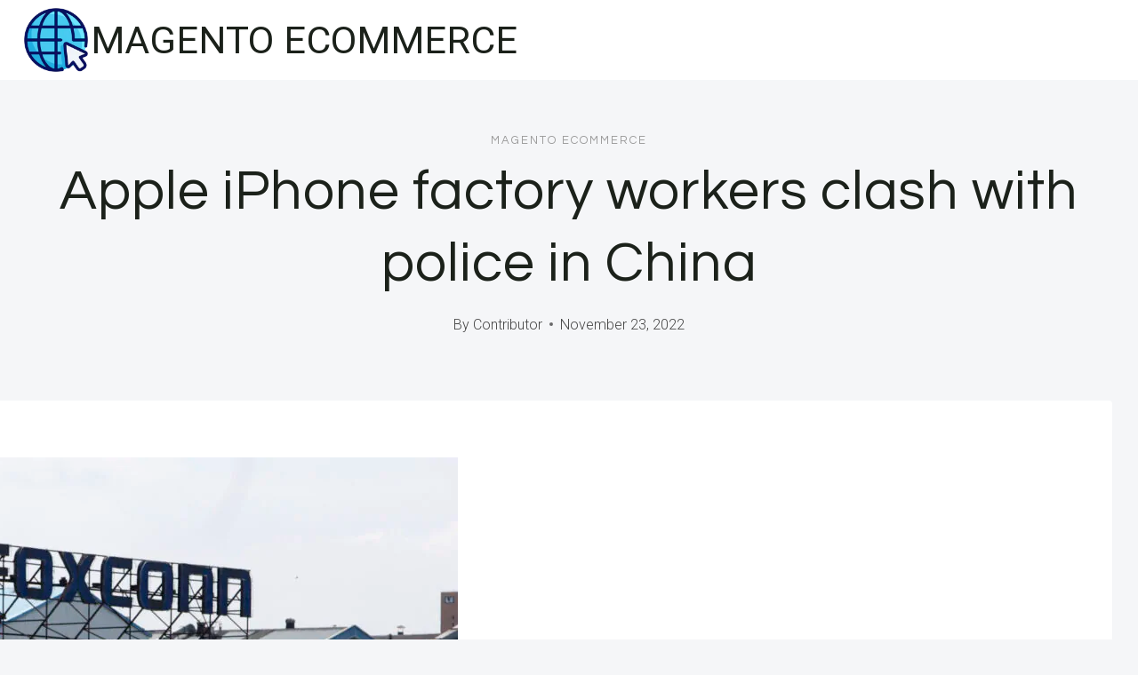

--- FILE ---
content_type: text/html; charset=UTF-8
request_url: https://whowillcare.net/2022/11/23/apple-iphone-factory-workers-clash-with-police-in-china/
body_size: 20259
content:
<!doctype html>
<html lang="en-US" class="no-js" itemtype="https://schema.org/Blog" itemscope>
<head>
<meta charset="UTF-8">
<meta name="viewport" content="width=device-width, initial-scale=1, minimum-scale=1">
<meta name='robots' content='index, follow, max-image-preview:large, max-snippet:-1, max-video-preview:-1' />
<!-- Speed of this site is optimised by WP Performance Score Booster plugin v2.2.3 - https://dipakgajjar.com/wp-performance-score-booster/ -->
<link rel="canonical" href="https://whowillcare.net/2022/11/23/apple-iphone-factory-workers-clash-with-police-in-china/">
<meta name="description" content="Enlarge / Workers walk outside Hon Hai Group&#039;s Foxconn plant in Shenzhen, China, in 2010. reader comments 109 with 0 posters participating Share this story Viol">
<meta property="og:title" content="Apple iPhone factory workers clash with police in China - Magento eCommerce">
<meta property="og:type" content="article">
<meta property="og:image" content="https://whowillcare.net/wp-content/uploads/2022/11/apple-iphone-factory-workers-clash-with-police-in-china.jpg">
<meta property="og:image:width" content="800">
<meta property="og:image:height" content="550">
<meta property="og:image:alt" content="Apple iPhone factory workers clash with police in China">
<meta property="og:description" content="Enlarge / Workers walk outside Hon Hai Group&#039;s Foxconn plant in Shenzhen, China, in 2010. reader comments 109 with 0 posters participating Share this story Viol">
<meta property="og:url" content="https://whowillcare.net/2022/11/23/apple-iphone-factory-workers-clash-with-police-in-china/">
<meta property="og:locale" content="en_US">
<meta property="og:site_name" content="Magento eCommerce">
<meta property="article:published_time" content="2022-11-23T18:34:41+00:00">
<meta property="article:modified_time" content="2022-11-23T18:34:41+00:00">
<meta property="og:updated_time" content="2022-11-23T18:34:41+00:00">
<meta property="article:section" content="Magento eCommerce">
<meta name="twitter:card" content="summary_large_image">
<meta name="twitter:image" content="https://whowillcare.net/wp-content/uploads/2022/11/apple-iphone-factory-workers-clash-with-police-in-china.jpg">
<meta name="author" content="Contributor">
<meta name="date" content="2022-11-23T18:34:41+00:00">
<!-- This site is optimized with the Yoast SEO plugin v26.8 - https://yoast.com/product/yoast-seo-wordpress/ -->
<title>Apple iPhone factory workers clash with police in China - Magento eCommerce</title>
<link rel="canonical" href="https://whowillcare.net/2022/11/23/apple-iphone-factory-workers-clash-with-police-in-china/" />
<meta property="og:locale" content="en_US" />
<meta property="og:type" content="article" />
<meta property="og:title" content="Apple iPhone factory workers clash with police in China - Magento eCommerce" />
<meta property="og:description" content="Enlarge / Workers walk outside Hon Hai Group&rsquo;s Foxconn plant in Shenzhen, China, in 2010. reader..." />
<meta property="og:url" content="https://whowillcare.net/2022/11/23/apple-iphone-factory-workers-clash-with-police-in-china/" />
<meta property="og:site_name" content="Magento eCommerce" />
<meta property="article:published_time" content="2022-11-23T18:34:41+00:00" />
<meta property="og:image" content="https://whowillcare.net/wp-content/uploads/2022/11/apple-iphone-factory-workers-clash-with-police-in-china.jpg" />
<meta property="og:image:width" content="800" />
<meta property="og:image:height" content="550" />
<meta property="og:image:type" content="image/jpeg" />
<meta name="author" content="Contributor" />
<meta name="twitter:card" content="summary_large_image" />
<meta name="twitter:label1" content="Written by" />
<meta name="twitter:data1" content="Contributor" />
<meta name="twitter:label2" content="Est. reading time" />
<meta name="twitter:data2" content="1 minute" />
<script type="application/ld+json" class="yoast-schema-graph">{"@context":"https://schema.org","@graph":[{"@type":"Article","@id":"https://whowillcare.net/2022/11/23/apple-iphone-factory-workers-clash-with-police-in-china/#article","isPartOf":{"@id":"https://whowillcare.net/2022/11/23/apple-iphone-factory-workers-clash-with-police-in-china/"},"author":{"name":"Contributor","@id":"https://whowillcare.net/#/schema/person/3ebbba37b4250be996b41dfc1f67eae9"},"headline":"Apple iPhone factory workers clash with police in China","datePublished":"2022-11-23T18:34:41+00:00","mainEntityOfPage":{"@id":"https://whowillcare.net/2022/11/23/apple-iphone-factory-workers-clash-with-police-in-china/"},"wordCount":288,"publisher":{"@id":"https://whowillcare.net/#organization"},"image":{"@id":"https://whowillcare.net/2022/11/23/apple-iphone-factory-workers-clash-with-police-in-china/#primaryimage"},"thumbnailUrl":"https://whowillcare.net/wp-content/uploads/2022/11/apple-iphone-factory-workers-clash-with-police-in-china.jpg","articleSection":["Magento eCommerce"],"inLanguage":"en-US"},{"@type":"WebPage","@id":"https://whowillcare.net/2022/11/23/apple-iphone-factory-workers-clash-with-police-in-china/","url":"https://whowillcare.net/2022/11/23/apple-iphone-factory-workers-clash-with-police-in-china/","name":"Apple iPhone factory workers clash with police in China - Magento eCommerce","isPartOf":{"@id":"https://whowillcare.net/#website"},"primaryImageOfPage":{"@id":"https://whowillcare.net/2022/11/23/apple-iphone-factory-workers-clash-with-police-in-china/#primaryimage"},"image":{"@id":"https://whowillcare.net/2022/11/23/apple-iphone-factory-workers-clash-with-police-in-china/#primaryimage"},"thumbnailUrl":"https://whowillcare.net/wp-content/uploads/2022/11/apple-iphone-factory-workers-clash-with-police-in-china.jpg","datePublished":"2022-11-23T18:34:41+00:00","breadcrumb":{"@id":"https://whowillcare.net/2022/11/23/apple-iphone-factory-workers-clash-with-police-in-china/#breadcrumb"},"inLanguage":"en-US","potentialAction":[{"@type":"ReadAction","target":["https://whowillcare.net/2022/11/23/apple-iphone-factory-workers-clash-with-police-in-china/"]}]},{"@type":"ImageObject","inLanguage":"en-US","@id":"https://whowillcare.net/2022/11/23/apple-iphone-factory-workers-clash-with-police-in-china/#primaryimage","url":"https://whowillcare.net/wp-content/uploads/2022/11/apple-iphone-factory-workers-clash-with-police-in-china.jpg","contentUrl":"https://whowillcare.net/wp-content/uploads/2022/11/apple-iphone-factory-workers-clash-with-police-in-china.jpg","width":800,"height":550,"caption":"apple iphone factory workers clash with police in china"},{"@type":"BreadcrumbList","@id":"https://whowillcare.net/2022/11/23/apple-iphone-factory-workers-clash-with-police-in-china/#breadcrumb","itemListElement":[{"@type":"ListItem","position":1,"name":"Home","item":"https://whowillcare.net/"},{"@type":"ListItem","position":2,"name":"Apple iPhone factory workers clash with police in China"}]},{"@type":"WebSite","@id":"https://whowillcare.net/#website","url":"https://whowillcare.net/","name":"Magento eCommerce","description":"","publisher":{"@id":"https://whowillcare.net/#organization"},"potentialAction":[{"@type":"SearchAction","target":{"@type":"EntryPoint","urlTemplate":"https://whowillcare.net/?s={search_term_string}"},"query-input":{"@type":"PropertyValueSpecification","valueRequired":true,"valueName":"search_term_string"}}],"inLanguage":"en-US"},{"@type":"Organization","@id":"https://whowillcare.net/#organization","name":"Magento eCommerce","url":"https://whowillcare.net/","logo":{"@type":"ImageObject","inLanguage":"en-US","@id":"https://whowillcare.net/#/schema/logo/image/","url":"https://whowillcare.net/wp-content/uploads/2024/05/8743996.png","contentUrl":"https://whowillcare.net/wp-content/uploads/2024/05/8743996.png","width":128,"height":128,"caption":"Magento eCommerce"},"image":{"@id":"https://whowillcare.net/#/schema/logo/image/"}},{"@type":"Person","@id":"https://whowillcare.net/#/schema/person/3ebbba37b4250be996b41dfc1f67eae9","name":"Contributor","sameAs":["https://technobabble.com.au"],"url":"https://whowillcare.net/author/wiredgorilla-2/"}]}</script>
<!-- / Yoast SEO plugin. -->
<link rel='dns-prefetch' href='//www.googletagmanager.com' />
<link rel="alternate" type="application/rss+xml" title="Magento eCommerce &raquo; Feed" href="https://whowillcare.net/feed/" />
<link rel="alternate" type="application/rss+xml" title="Magento eCommerce &raquo; Comments Feed" href="https://whowillcare.net/comments/feed/" />
<script>document.documentElement.classList.remove( 'no-js' );</script>
<link rel="alternate" title="oEmbed (JSON)" type="application/json+oembed" href="https://whowillcare.net/wp-json/oembed/1.0/embed?url=https%3A%2F%2Fwhowillcare.net%2F2022%2F11%2F23%2Fapple-iphone-factory-workers-clash-with-police-in-china%2F" />
<link rel="alternate" title="oEmbed (XML)" type="text/xml+oembed" href="https://whowillcare.net/wp-json/oembed/1.0/embed?url=https%3A%2F%2Fwhowillcare.net%2F2022%2F11%2F23%2Fapple-iphone-factory-workers-clash-with-police-in-china%2F&#038;format=xml" />
<style id='wp-img-auto-sizes-contain-inline-css'>
img:is([sizes=auto i],[sizes^="auto," i]){contain-intrinsic-size:3000px 1500px}
/*# sourceURL=wp-img-auto-sizes-contain-inline-css */
</style>
<style id='wp-block-library-inline-css'>
:root{--wp-block-synced-color:#7a00df;--wp-block-synced-color--rgb:122,0,223;--wp-bound-block-color:var(--wp-block-synced-color);--wp-editor-canvas-background:#ddd;--wp-admin-theme-color:#007cba;--wp-admin-theme-color--rgb:0,124,186;--wp-admin-theme-color-darker-10:#006ba1;--wp-admin-theme-color-darker-10--rgb:0,107,160.5;--wp-admin-theme-color-darker-20:#005a87;--wp-admin-theme-color-darker-20--rgb:0,90,135;--wp-admin-border-width-focus:2px}@media (min-resolution:192dpi){:root{--wp-admin-border-width-focus:1.5px}}.wp-element-button{cursor:pointer}:root .has-very-light-gray-background-color{background-color:#eee}:root .has-very-dark-gray-background-color{background-color:#313131}:root .has-very-light-gray-color{color:#eee}:root .has-very-dark-gray-color{color:#313131}:root .has-vivid-green-cyan-to-vivid-cyan-blue-gradient-background{background:linear-gradient(135deg,#00d084,#0693e3)}:root .has-purple-crush-gradient-background{background:linear-gradient(135deg,#34e2e4,#4721fb 50%,#ab1dfe)}:root .has-hazy-dawn-gradient-background{background:linear-gradient(135deg,#faaca8,#dad0ec)}:root .has-subdued-olive-gradient-background{background:linear-gradient(135deg,#fafae1,#67a671)}:root .has-atomic-cream-gradient-background{background:linear-gradient(135deg,#fdd79a,#004a59)}:root .has-nightshade-gradient-background{background:linear-gradient(135deg,#330968,#31cdcf)}:root .has-midnight-gradient-background{background:linear-gradient(135deg,#020381,#2874fc)}:root{--wp--preset--font-size--normal:16px;--wp--preset--font-size--huge:42px}.has-regular-font-size{font-size:1em}.has-larger-font-size{font-size:2.625em}.has-normal-font-size{font-size:var(--wp--preset--font-size--normal)}.has-huge-font-size{font-size:var(--wp--preset--font-size--huge)}.has-text-align-center{text-align:center}.has-text-align-left{text-align:left}.has-text-align-right{text-align:right}.has-fit-text{white-space:nowrap!important}#end-resizable-editor-section{display:none}.aligncenter{clear:both}.items-justified-left{justify-content:flex-start}.items-justified-center{justify-content:center}.items-justified-right{justify-content:flex-end}.items-justified-space-between{justify-content:space-between}.screen-reader-text{border:0;clip-path:inset(50%);height:1px;margin:-1px;overflow:hidden;padding:0;position:absolute;width:1px;word-wrap:normal!important}.screen-reader-text:focus{background-color:#ddd;clip-path:none;color:#444;display:block;font-size:1em;height:auto;left:5px;line-height:normal;padding:15px 23px 14px;text-decoration:none;top:5px;width:auto;z-index:100000}html :where(.has-border-color){border-style:solid}html :where([style*=border-top-color]){border-top-style:solid}html :where([style*=border-right-color]){border-right-style:solid}html :where([style*=border-bottom-color]){border-bottom-style:solid}html :where([style*=border-left-color]){border-left-style:solid}html :where([style*=border-width]){border-style:solid}html :where([style*=border-top-width]){border-top-style:solid}html :where([style*=border-right-width]){border-right-style:solid}html :where([style*=border-bottom-width]){border-bottom-style:solid}html :where([style*=border-left-width]){border-left-style:solid}html :where(img[class*=wp-image-]){height:auto;max-width:100%}:where(figure){margin:0 0 1em}html :where(.is-position-sticky){--wp-admin--admin-bar--position-offset:var(--wp-admin--admin-bar--height,0px)}@media screen and (max-width:600px){html :where(.is-position-sticky){--wp-admin--admin-bar--position-offset:0px}}
/*# sourceURL=wp-block-library-inline-css */
</style><style id='global-styles-inline-css'>
:root{--wp--preset--aspect-ratio--square: 1;--wp--preset--aspect-ratio--4-3: 4/3;--wp--preset--aspect-ratio--3-4: 3/4;--wp--preset--aspect-ratio--3-2: 3/2;--wp--preset--aspect-ratio--2-3: 2/3;--wp--preset--aspect-ratio--16-9: 16/9;--wp--preset--aspect-ratio--9-16: 9/16;--wp--preset--color--black: #000000;--wp--preset--color--cyan-bluish-gray: #abb8c3;--wp--preset--color--white: #ffffff;--wp--preset--color--pale-pink: #f78da7;--wp--preset--color--vivid-red: #cf2e2e;--wp--preset--color--luminous-vivid-orange: #ff6900;--wp--preset--color--luminous-vivid-amber: #fcb900;--wp--preset--color--light-green-cyan: #7bdcb5;--wp--preset--color--vivid-green-cyan: #00d084;--wp--preset--color--pale-cyan-blue: #8ed1fc;--wp--preset--color--vivid-cyan-blue: #0693e3;--wp--preset--color--vivid-purple: #9b51e0;--wp--preset--color--theme-palette-1: var(--global-palette1);--wp--preset--color--theme-palette-2: var(--global-palette2);--wp--preset--color--theme-palette-3: var(--global-palette3);--wp--preset--color--theme-palette-4: var(--global-palette4);--wp--preset--color--theme-palette-5: var(--global-palette5);--wp--preset--color--theme-palette-6: var(--global-palette6);--wp--preset--color--theme-palette-7: var(--global-palette7);--wp--preset--color--theme-palette-8: var(--global-palette8);--wp--preset--color--theme-palette-9: var(--global-palette9);--wp--preset--color--theme-palette-10: var(--global-palette10);--wp--preset--color--theme-palette-11: var(--global-palette11);--wp--preset--color--theme-palette-12: var(--global-palette12);--wp--preset--color--theme-palette-13: var(--global-palette13);--wp--preset--color--theme-palette-14: var(--global-palette14);--wp--preset--color--theme-palette-15: var(--global-palette15);--wp--preset--gradient--vivid-cyan-blue-to-vivid-purple: linear-gradient(135deg,rgb(6,147,227) 0%,rgb(155,81,224) 100%);--wp--preset--gradient--light-green-cyan-to-vivid-green-cyan: linear-gradient(135deg,rgb(122,220,180) 0%,rgb(0,208,130) 100%);--wp--preset--gradient--luminous-vivid-amber-to-luminous-vivid-orange: linear-gradient(135deg,rgb(252,185,0) 0%,rgb(255,105,0) 100%);--wp--preset--gradient--luminous-vivid-orange-to-vivid-red: linear-gradient(135deg,rgb(255,105,0) 0%,rgb(207,46,46) 100%);--wp--preset--gradient--very-light-gray-to-cyan-bluish-gray: linear-gradient(135deg,rgb(238,238,238) 0%,rgb(169,184,195) 100%);--wp--preset--gradient--cool-to-warm-spectrum: linear-gradient(135deg,rgb(74,234,220) 0%,rgb(151,120,209) 20%,rgb(207,42,186) 40%,rgb(238,44,130) 60%,rgb(251,105,98) 80%,rgb(254,248,76) 100%);--wp--preset--gradient--blush-light-purple: linear-gradient(135deg,rgb(255,206,236) 0%,rgb(152,150,240) 100%);--wp--preset--gradient--blush-bordeaux: linear-gradient(135deg,rgb(254,205,165) 0%,rgb(254,45,45) 50%,rgb(107,0,62) 100%);--wp--preset--gradient--luminous-dusk: linear-gradient(135deg,rgb(255,203,112) 0%,rgb(199,81,192) 50%,rgb(65,88,208) 100%);--wp--preset--gradient--pale-ocean: linear-gradient(135deg,rgb(255,245,203) 0%,rgb(182,227,212) 50%,rgb(51,167,181) 100%);--wp--preset--gradient--electric-grass: linear-gradient(135deg,rgb(202,248,128) 0%,rgb(113,206,126) 100%);--wp--preset--gradient--midnight: linear-gradient(135deg,rgb(2,3,129) 0%,rgb(40,116,252) 100%);--wp--preset--font-size--small: var(--global-font-size-small);--wp--preset--font-size--medium: var(--global-font-size-medium);--wp--preset--font-size--large: var(--global-font-size-large);--wp--preset--font-size--x-large: 42px;--wp--preset--font-size--larger: var(--global-font-size-larger);--wp--preset--font-size--xxlarge: var(--global-font-size-xxlarge);--wp--preset--spacing--20: 0.44rem;--wp--preset--spacing--30: 0.67rem;--wp--preset--spacing--40: 1rem;--wp--preset--spacing--50: 1.5rem;--wp--preset--spacing--60: 2.25rem;--wp--preset--spacing--70: 3.38rem;--wp--preset--spacing--80: 5.06rem;--wp--preset--shadow--natural: 6px 6px 9px rgba(0, 0, 0, 0.2);--wp--preset--shadow--deep: 12px 12px 50px rgba(0, 0, 0, 0.4);--wp--preset--shadow--sharp: 6px 6px 0px rgba(0, 0, 0, 0.2);--wp--preset--shadow--outlined: 6px 6px 0px -3px rgb(255, 255, 255), 6px 6px rgb(0, 0, 0);--wp--preset--shadow--crisp: 6px 6px 0px rgb(0, 0, 0);}:where(.is-layout-flex){gap: 0.5em;}:where(.is-layout-grid){gap: 0.5em;}body .is-layout-flex{display: flex;}.is-layout-flex{flex-wrap: wrap;align-items: center;}.is-layout-flex > :is(*, div){margin: 0;}body .is-layout-grid{display: grid;}.is-layout-grid > :is(*, div){margin: 0;}:where(.wp-block-columns.is-layout-flex){gap: 2em;}:where(.wp-block-columns.is-layout-grid){gap: 2em;}:where(.wp-block-post-template.is-layout-flex){gap: 1.25em;}:where(.wp-block-post-template.is-layout-grid){gap: 1.25em;}.has-black-color{color: var(--wp--preset--color--black) !important;}.has-cyan-bluish-gray-color{color: var(--wp--preset--color--cyan-bluish-gray) !important;}.has-white-color{color: var(--wp--preset--color--white) !important;}.has-pale-pink-color{color: var(--wp--preset--color--pale-pink) !important;}.has-vivid-red-color{color: var(--wp--preset--color--vivid-red) !important;}.has-luminous-vivid-orange-color{color: var(--wp--preset--color--luminous-vivid-orange) !important;}.has-luminous-vivid-amber-color{color: var(--wp--preset--color--luminous-vivid-amber) !important;}.has-light-green-cyan-color{color: var(--wp--preset--color--light-green-cyan) !important;}.has-vivid-green-cyan-color{color: var(--wp--preset--color--vivid-green-cyan) !important;}.has-pale-cyan-blue-color{color: var(--wp--preset--color--pale-cyan-blue) !important;}.has-vivid-cyan-blue-color{color: var(--wp--preset--color--vivid-cyan-blue) !important;}.has-vivid-purple-color{color: var(--wp--preset--color--vivid-purple) !important;}.has-black-background-color{background-color: var(--wp--preset--color--black) !important;}.has-cyan-bluish-gray-background-color{background-color: var(--wp--preset--color--cyan-bluish-gray) !important;}.has-white-background-color{background-color: var(--wp--preset--color--white) !important;}.has-pale-pink-background-color{background-color: var(--wp--preset--color--pale-pink) !important;}.has-vivid-red-background-color{background-color: var(--wp--preset--color--vivid-red) !important;}.has-luminous-vivid-orange-background-color{background-color: var(--wp--preset--color--luminous-vivid-orange) !important;}.has-luminous-vivid-amber-background-color{background-color: var(--wp--preset--color--luminous-vivid-amber) !important;}.has-light-green-cyan-background-color{background-color: var(--wp--preset--color--light-green-cyan) !important;}.has-vivid-green-cyan-background-color{background-color: var(--wp--preset--color--vivid-green-cyan) !important;}.has-pale-cyan-blue-background-color{background-color: var(--wp--preset--color--pale-cyan-blue) !important;}.has-vivid-cyan-blue-background-color{background-color: var(--wp--preset--color--vivid-cyan-blue) !important;}.has-vivid-purple-background-color{background-color: var(--wp--preset--color--vivid-purple) !important;}.has-black-border-color{border-color: var(--wp--preset--color--black) !important;}.has-cyan-bluish-gray-border-color{border-color: var(--wp--preset--color--cyan-bluish-gray) !important;}.has-white-border-color{border-color: var(--wp--preset--color--white) !important;}.has-pale-pink-border-color{border-color: var(--wp--preset--color--pale-pink) !important;}.has-vivid-red-border-color{border-color: var(--wp--preset--color--vivid-red) !important;}.has-luminous-vivid-orange-border-color{border-color: var(--wp--preset--color--luminous-vivid-orange) !important;}.has-luminous-vivid-amber-border-color{border-color: var(--wp--preset--color--luminous-vivid-amber) !important;}.has-light-green-cyan-border-color{border-color: var(--wp--preset--color--light-green-cyan) !important;}.has-vivid-green-cyan-border-color{border-color: var(--wp--preset--color--vivid-green-cyan) !important;}.has-pale-cyan-blue-border-color{border-color: var(--wp--preset--color--pale-cyan-blue) !important;}.has-vivid-cyan-blue-border-color{border-color: var(--wp--preset--color--vivid-cyan-blue) !important;}.has-vivid-purple-border-color{border-color: var(--wp--preset--color--vivid-purple) !important;}.has-vivid-cyan-blue-to-vivid-purple-gradient-background{background: var(--wp--preset--gradient--vivid-cyan-blue-to-vivid-purple) !important;}.has-light-green-cyan-to-vivid-green-cyan-gradient-background{background: var(--wp--preset--gradient--light-green-cyan-to-vivid-green-cyan) !important;}.has-luminous-vivid-amber-to-luminous-vivid-orange-gradient-background{background: var(--wp--preset--gradient--luminous-vivid-amber-to-luminous-vivid-orange) !important;}.has-luminous-vivid-orange-to-vivid-red-gradient-background{background: var(--wp--preset--gradient--luminous-vivid-orange-to-vivid-red) !important;}.has-very-light-gray-to-cyan-bluish-gray-gradient-background{background: var(--wp--preset--gradient--very-light-gray-to-cyan-bluish-gray) !important;}.has-cool-to-warm-spectrum-gradient-background{background: var(--wp--preset--gradient--cool-to-warm-spectrum) !important;}.has-blush-light-purple-gradient-background{background: var(--wp--preset--gradient--blush-light-purple) !important;}.has-blush-bordeaux-gradient-background{background: var(--wp--preset--gradient--blush-bordeaux) !important;}.has-luminous-dusk-gradient-background{background: var(--wp--preset--gradient--luminous-dusk) !important;}.has-pale-ocean-gradient-background{background: var(--wp--preset--gradient--pale-ocean) !important;}.has-electric-grass-gradient-background{background: var(--wp--preset--gradient--electric-grass) !important;}.has-midnight-gradient-background{background: var(--wp--preset--gradient--midnight) !important;}.has-small-font-size{font-size: var(--wp--preset--font-size--small) !important;}.has-medium-font-size{font-size: var(--wp--preset--font-size--medium) !important;}.has-large-font-size{font-size: var(--wp--preset--font-size--large) !important;}.has-x-large-font-size{font-size: var(--wp--preset--font-size--x-large) !important;}
/*# sourceURL=global-styles-inline-css */
</style>
<style id='classic-theme-styles-inline-css'>
/*! This file is auto-generated */
.wp-block-button__link{color:#fff;background-color:#32373c;border-radius:9999px;box-shadow:none;text-decoration:none;padding:calc(.667em + 2px) calc(1.333em + 2px);font-size:1.125em}.wp-block-file__button{background:#32373c;color:#fff;text-decoration:none}
/*# sourceURL=/wp-includes/css/classic-themes.min.css */
</style>
<!-- <link rel='stylesheet' id='ilrc_style-css' href='https://whowillcare.net/wp-content/plugins/internal-linking-of-related-contents/assets/css/style.css' media='all' /> -->
<link rel="stylesheet" type="text/css" href="//whowillcare.net/wp-content/cache/wpfc-minified/87uju834/rzps.css" media="all"/>
<style id='ilrc_style-inline-css'>
.internal-linking-related-contents:before { margin-top:15px}
.internal-linking-related-contents:after { margin-bottom:15px}
.internal-linking-related-contents .template-1,
.internal-linking-related-contents .template-2,
.internal-linking-related-contents .template-3,
.internal-linking-related-contents a.template-11,
.internal-linking-related-contents a.template-12 { background-color:#eaeaea!important}
.internal-linking-related-contents .template-1:hover,
.internal-linking-related-contents .template-1:active,
.internal-linking-related-contents .template-1:focus,
.internal-linking-related-contents .template-2 span.cta,
.internal-linking-related-contents .template-2:hover,
.internal-linking-related-contents .template-2:active,
.internal-linking-related-contents .template-2:focus,
.internal-linking-related-contents .template-3:hover,
.internal-linking-related-contents .template-3:active,
.internal-linking-related-contents .template-3:focus,
.internal-linking-related-contents .template-3 .postTitle,
.internal-linking-related-contents a.template-11:hover,
.internal-linking-related-contents a.template-11:active,
.internal-linking-related-contents a.template-11:focus,
.internal-linking-related-contents a.template-12:hover,
.internal-linking-related-contents a.template-12:active,
.internal-linking-related-contents a.template-12:focus { background-color:#c9c9c9!important}
.internal-linking-related-contents .template-1 span,
.internal-linking-related-contents .template-2 span.postTitle,
.internal-linking-related-contents .template-3 span.cta,
.internal-linking-related-contents a.template-11 ,
.internal-linking-related-contents a.template-12 ,
.internal-linking-related-contents a.template-13 { color:#000000}
.internal-linking-related-contents .template-2 span.cta,
.internal-linking-related-contents .template-3 span.postTitle { color:#000000}
/*# sourceURL=ilrc_style-inline-css */
</style>
<!-- <link rel='stylesheet' id='kadence-global-css' href='https://whowillcare.net/wp-content/themes/kadence/assets/css/global.min.css' media='all' /> -->
<link rel="stylesheet" type="text/css" href="//whowillcare.net/wp-content/cache/wpfc-minified/f6hhztel/rzps.css" media="all"/>
<style id='kadence-global-inline-css'>
/* Kadence Base CSS */
:root{--global-palette1:#1b211a;--global-palette2:#555555;--global-palette3:#1b211a;--global-palette4:#464646;--global-palette5:#646464;--global-palette6:#9c9c9c;--global-palette7:#f5f6f8;--global-palette8:#f5f6f8;--global-palette9:#ffffff;--global-palette10:oklch(from var(--global-palette1) calc(l + 0.10 * (1 - l)) calc(c * 1.00) calc(h + 180) / 100%);--global-palette11:#13612e;--global-palette12:#1159af;--global-palette13:#b82105;--global-palette14:#f7630c;--global-palette15:#f5a524;--global-palette9rgb:255, 255, 255;--global-palette-highlight:var(--global-palette1);--global-palette-highlight-alt:var(--global-palette3);--global-palette-highlight-alt2:var(--global-palette9);--global-palette-btn-bg:var(--global-palette1);--global-palette-btn-bg-hover:var(--global-palette6);--global-palette-btn:#ffffff;--global-palette-btn-hover:var(--global-palette9);--global-palette-btn-sec-bg:var(--global-palette7);--global-palette-btn-sec-bg-hover:var(--global-palette2);--global-palette-btn-sec:var(--global-palette3);--global-palette-btn-sec-hover:var(--global-palette9);--global-body-font-family:Roboto, sans-serif;--global-heading-font-family:Questrial, sans-serif;--global-primary-nav-font-family:Montserrat, sans-serif;--global-fallback-font:sans-serif;--global-display-fallback-font:sans-serif;--global-content-width:1600px;--global-content-wide-width:calc(1600px + 230px);--global-content-narrow-width:900px;--global-content-edge-padding:1.5rem;--global-content-boxed-padding:4rem;--global-calc-content-width:calc(1600px - var(--global-content-edge-padding) - var(--global-content-edge-padding) );--wp--style--global--content-size:var(--global-calc-content-width);}.wp-site-blocks{--global-vw:calc( 100vw - ( 0.5 * var(--scrollbar-offset)));}body{background:var(--global-palette8);}body, input, select, optgroup, textarea{font-style:normal;font-weight:300;font-size:20px;line-height:1.6;font-family:var(--global-body-font-family);color:var(--global-palette4);}.content-bg, body.content-style-unboxed .site{background:var(--global-palette9);}h1,h2,h3,h4,h5,h6{font-family:var(--global-heading-font-family);}h1{font-style:normal;font-weight:500;font-size:63px;line-height:1.3;letter-spacing:1px;color:var(--global-palette3);}h2{font-style:normal;font-weight:normal;font-size:50px;line-height:1.3;color:var(--global-palette3);}h3{font-style:normal;font-weight:normal;font-size:45px;line-height:1.3;color:var(--global-palette3);}h4{font-style:normal;font-weight:normal;font-size:36px;line-height:1.3;color:var(--global-palette3);}h5{font-style:normal;font-weight:normal;font-size:32px;line-height:1.3;color:var(--global-palette3);}h6{font-style:normal;font-weight:normal;font-size:25px;line-height:1.5;color:var(--global-palette3);}@media all and (max-width: 1024px){h1{font-size:52px;}h2{font-size:40px;}h3{font-size:35px;}h4{font-size:32px;}h5{font-size:27px;}h6{font-size:23px;}}@media all and (max-width: 767px){h1{font-size:44px;}h2{font-size:32px;line-height:1.2;}h3{font-size:28px;}h4{font-size:26px;}h5{font-size:24px;}h6{font-size:22px;}}.entry-hero .kadence-breadcrumbs{max-width:1600px;}.site-container, .site-header-row-layout-contained, .site-footer-row-layout-contained, .entry-hero-layout-contained, .comments-area, .alignfull > .wp-block-cover__inner-container, .alignwide > .wp-block-cover__inner-container{max-width:var(--global-content-width);}.content-width-narrow .content-container.site-container, .content-width-narrow .hero-container.site-container{max-width:var(--global-content-narrow-width);}@media all and (min-width: 1830px){.wp-site-blocks .content-container  .alignwide{margin-left:-115px;margin-right:-115px;width:unset;max-width:unset;}}@media all and (min-width: 1160px){.content-width-narrow .wp-site-blocks .content-container .alignwide{margin-left:-130px;margin-right:-130px;width:unset;max-width:unset;}}.content-style-boxed .wp-site-blocks .entry-content .alignwide{margin-left:calc( -1 * var( --global-content-boxed-padding ) );margin-right:calc( -1 * var( --global-content-boxed-padding ) );}.content-area{margin-top:5rem;margin-bottom:5rem;}@media all and (max-width: 1024px){.content-area{margin-top:3rem;margin-bottom:3rem;}}@media all and (max-width: 767px){.content-area{margin-top:2rem;margin-bottom:2rem;}}@media all and (max-width: 1024px){:root{--global-content-boxed-padding:2rem;}}@media all and (max-width: 767px){:root{--global-content-boxed-padding:1.5rem;}}.entry-content-wrap{padding:4rem;}@media all and (max-width: 1024px){.entry-content-wrap{padding:2rem;}}@media all and (max-width: 767px){.entry-content-wrap{padding:1.5rem;}}.entry.single-entry{box-shadow:0px 15px 15px -10px rgba(0,0,0,0.05);}.entry.loop-entry{box-shadow:0px 15px 15px -10px rgba(0,0,0,0);}.loop-entry .entry-content-wrap{padding:2.3rem;}@media all and (max-width: 1024px){.loop-entry .entry-content-wrap{padding:2rem;}}@media all and (max-width: 767px){.loop-entry .entry-content-wrap{padding:1.5rem;}}.has-sidebar:not(.has-left-sidebar) .content-container{grid-template-columns:1fr 25%;}.has-sidebar.has-left-sidebar .content-container{grid-template-columns:25% 1fr;}.primary-sidebar.widget-area .widget{margin-bottom:1.5em;color:var(--global-palette4);}.primary-sidebar.widget-area .widget-title{font-weight:700;font-size:20px;line-height:1.5;color:var(--global-palette3);}button, .button, .wp-block-button__link, input[type="button"], input[type="reset"], input[type="submit"], .fl-button, .elementor-button-wrapper .elementor-button, .wc-block-components-checkout-place-order-button, .wc-block-cart__submit{font-style:normal;font-weight:500;font-size:14px;letter-spacing:1px;font-family:Montserrat, sans-serif;text-transform:uppercase;border-radius:0px;padding:19px 45px 19px 45px;border:1px none currentColor;border-color:var(--global-palette3);box-shadow:0px 0px 0px -7px rgba(0,0,0,0);}.wp-block-button.is-style-outline .wp-block-button__link{padding:19px 45px 19px 45px;}button:hover, button:focus, button:active, .button:hover, .button:focus, .button:active, .wp-block-button__link:hover, .wp-block-button__link:focus, .wp-block-button__link:active, input[type="button"]:hover, input[type="button"]:focus, input[type="button"]:active, input[type="reset"]:hover, input[type="reset"]:focus, input[type="reset"]:active, input[type="submit"]:hover, input[type="submit"]:focus, input[type="submit"]:active, .elementor-button-wrapper .elementor-button:hover, .elementor-button-wrapper .elementor-button:focus, .elementor-button-wrapper .elementor-button:active, .wc-block-cart__submit:hover{border-color:var(--global-palette9);box-shadow:0px 15px 25px -7px rgba(0,0,0,0);}.kb-button.kb-btn-global-outline.kb-btn-global-inherit{padding-top:calc(19px - 2px);padding-right:calc(45px - 2px);padding-bottom:calc(19px - 2px);padding-left:calc(45px - 2px);}@media all and (max-width: 1024px){button, .button, .wp-block-button__link, input[type="button"], input[type="reset"], input[type="submit"], .fl-button, .elementor-button-wrapper .elementor-button, .wc-block-components-checkout-place-order-button, .wc-block-cart__submit{border-color:var(--global-palette3);}}@media all and (max-width: 767px){button, .button, .wp-block-button__link, input[type="button"], input[type="reset"], input[type="submit"], .fl-button, .elementor-button-wrapper .elementor-button, .wc-block-components-checkout-place-order-button, .wc-block-cart__submit{border-color:var(--global-palette3);}}button.button-style-secondary, .button.button-style-secondary, .wp-block-button__link.button-style-secondary, input[type="button"].button-style-secondary, input[type="reset"].button-style-secondary, input[type="submit"].button-style-secondary, .fl-button.button-style-secondary, .elementor-button-wrapper .elementor-button.button-style-secondary, .wc-block-components-checkout-place-order-button.button-style-secondary, .wc-block-cart__submit.button-style-secondary{font-style:normal;font-weight:500;font-size:14px;letter-spacing:1px;font-family:Montserrat, sans-serif;text-transform:uppercase;}@media all and (min-width: 1025px){.transparent-header .entry-hero .entry-hero-container-inner{padding-top:90px;}}@media all and (max-width: 1024px){.mobile-transparent-header .entry-hero .entry-hero-container-inner{padding-top:90px;}}@media all and (max-width: 767px){.mobile-transparent-header .entry-hero .entry-hero-container-inner{padding-top:90px;}}#kt-scroll-up-reader, #kt-scroll-up{border-radius:0px 0px 0px 0px;bottom:30px;font-size:1.2em;padding:0.4em 0.4em 0.4em 0.4em;}#kt-scroll-up-reader.scroll-up-side-right, #kt-scroll-up.scroll-up-side-right{right:30px;}#kt-scroll-up-reader.scroll-up-side-left, #kt-scroll-up.scroll-up-side-left{left:30px;}.entry-author-style-center{padding-top:var(--global-md-spacing);border-top:1px solid var(--global-gray-500);}.entry-author-style-center .entry-author-avatar, .entry-meta .author-avatar{display:none;}.entry-author-style-normal .entry-author-profile{padding-left:0px;}#comments .comment-meta{margin-left:0px;}.comment-metadata a:not(.comment-edit-link), .comment-body .edit-link:before{display:none;}body.single .entry-related{background:var(--global-palette9);}.wp-site-blocks .entry-related h2.entry-related-title{font-style:normal;font-size:40px;}.post-title .entry-taxonomies, .post-title .entry-taxonomies a{font-style:normal;font-weight:normal;font-size:13px;letter-spacing:2px;font-family:Questrial, sans-serif;text-transform:uppercase;color:var(--global-palette6);}.post-title .entry-taxonomies .category-style-pill a{background:var(--global-palette6);}.entry-hero.post-hero-section .entry-header{min-height:360px;}@media all and (max-width: 1024px){.entry-hero.post-hero-section .entry-header{min-height:300px;}}@media all and (max-width: 767px){.entry-hero.post-hero-section .entry-header{min-height:320px;}}.loop-entry.type-post h2.entry-title{font-style:normal;font-size:30px;color:var(--global-palette4);}.loop-entry.type-post .entry-taxonomies{font-style:normal;font-weight:normal;font-size:13px;letter-spacing:2px;font-family:Questrial, sans-serif;text-transform:uppercase;}.loop-entry.type-post .entry-taxonomies, .loop-entry.type-post .entry-taxonomies a{color:var(--global-palette6);}.loop-entry.type-post .entry-taxonomies .category-style-pill a{background:var(--global-palette6);}.loop-entry.type-post .entry-meta{font-style:normal;font-weight:normal;font-family:Questrial, sans-serif;}
/* Kadence Header CSS */
@media all and (max-width: 1024px){.mobile-transparent-header #masthead{position:absolute;left:0px;right:0px;z-index:100;}.kadence-scrollbar-fixer.mobile-transparent-header #masthead{right:var(--scrollbar-offset,0);}.mobile-transparent-header #masthead, .mobile-transparent-header .site-top-header-wrap .site-header-row-container-inner, .mobile-transparent-header .site-main-header-wrap .site-header-row-container-inner, .mobile-transparent-header .site-bottom-header-wrap .site-header-row-container-inner{background:transparent;}.site-header-row-tablet-layout-fullwidth, .site-header-row-tablet-layout-standard{padding:0px;}}@media all and (min-width: 1025px){.transparent-header #masthead{position:absolute;left:0px;right:0px;z-index:100;}.transparent-header.kadence-scrollbar-fixer #masthead{right:var(--scrollbar-offset,0);}.transparent-header #masthead, .transparent-header .site-top-header-wrap .site-header-row-container-inner, .transparent-header .site-main-header-wrap .site-header-row-container-inner, .transparent-header .site-bottom-header-wrap .site-header-row-container-inner{background:transparent;}}.site-branding a.brand img{max-width:78px;}.site-branding a.brand img.svg-logo-image{width:78px;}.site-branding{padding:0px 0px 0px 0px;}.site-branding .site-title{font-style:normal;font-weight:normal;font-size:43px;line-height:1.2;text-transform:uppercase;color:var(--global-palette3);}#masthead, #masthead .kadence-sticky-header.item-is-fixed:not(.item-at-start):not(.site-header-row-container):not(.site-main-header-wrap), #masthead .kadence-sticky-header.item-is-fixed:not(.item-at-start) > .site-header-row-container-inner{background:var(--global-palette9);}.site-main-header-wrap .site-header-row-container-inner{background:var(--global-palette9);border-bottom:1px solid var(--global-palette8);}.site-main-header-inner-wrap{min-height:90px;}.transparent-header #masthead .site-main-header-wrap .site-header-row-container-inner{background:var(--global-palette9);}.header-navigation .header-menu-container ul ul.sub-menu, .header-navigation .header-menu-container ul ul.submenu{background:var(--global-palette3);box-shadow:0px 2px 13px 0px rgba(0,0,0,0.1);}.header-navigation .header-menu-container ul ul li.menu-item, .header-menu-container ul.menu > li.kadence-menu-mega-enabled > ul > li.menu-item > a{border-bottom:1px solid rgba(255,255,255,0.1);border-radius:0px 0px 0px 0px;}.header-navigation .header-menu-container ul ul li.menu-item > a{width:200px;padding-top:1em;padding-bottom:1em;color:var(--global-palette8);font-style:normal;font-weight:500;font-size:13px;font-family:Montserrat, sans-serif;}.header-navigation .header-menu-container ul ul li.menu-item > a:hover{color:var(--global-palette9);background:var(--global-palette4);border-radius:0px 0px 0px 0px;}.header-navigation .header-menu-container ul ul li.menu-item.current-menu-item > a{color:var(--global-palette9);background:var(--global-palette4);border-radius:0px 0px 0px 0px;}.mobile-toggle-open-container .menu-toggle-open, .mobile-toggle-open-container .menu-toggle-open:focus{color:var(--global-palette3);padding:0.4em 0.6em 0.4em 0.6em;font-size:14px;}.mobile-toggle-open-container .menu-toggle-open.menu-toggle-style-bordered{border:1px solid currentColor;}.mobile-toggle-open-container .menu-toggle-open .menu-toggle-icon{font-size:30px;}.mobile-toggle-open-container .menu-toggle-open:hover, .mobile-toggle-open-container .menu-toggle-open:focus-visible{color:var(--global-palette-highlight);}.mobile-navigation ul li{font-style:normal;font-weight:normal;font-size:21px;line-height:1.1;font-family:Questrial, sans-serif;}.mobile-navigation ul li a{padding-top:1em;padding-bottom:1em;}.mobile-navigation ul li > a, .mobile-navigation ul li.menu-item-has-children > .drawer-nav-drop-wrap{color:var(--global-palette3);}.mobile-navigation ul li > a:hover, .mobile-navigation ul li.menu-item-has-children > .drawer-nav-drop-wrap:hover{color:var(--global-palette1);}.mobile-navigation ul li.current-menu-item > a, .mobile-navigation ul li.current-menu-item.menu-item-has-children > .drawer-nav-drop-wrap{color:var(--global-palette1);}.mobile-navigation ul li.menu-item-has-children .drawer-nav-drop-wrap, .mobile-navigation ul li:not(.menu-item-has-children) a{border-bottom:1px solid var(--global-palette8);}.mobile-navigation:not(.drawer-navigation-parent-toggle-true) ul li.menu-item-has-children .drawer-nav-drop-wrap button{border-left:1px solid var(--global-palette8);}#mobile-drawer .drawer-inner, #mobile-drawer.popup-drawer-layout-fullwidth.popup-drawer-animation-slice .pop-portion-bg, #mobile-drawer.popup-drawer-layout-fullwidth.popup-drawer-animation-slice.pop-animated.show-drawer .drawer-inner{background:var(--global-palette9);}#mobile-drawer .drawer-header .drawer-toggle{padding:0.6em 0.15em 0.6em 0.15em;font-size:24px;}
/* Kadence Footer CSS */
#colophon{background:var(--global-palette7);}.site-top-footer-inner-wrap{padding-top:120px;padding-bottom:20px;grid-column-gap:30px;grid-row-gap:30px;}.site-top-footer-inner-wrap .widget{margin-bottom:30px;}.site-top-footer-inner-wrap .site-footer-section:not(:last-child):after{right:calc(-30px / 2);}@media all and (max-width: 1024px){.site-top-footer-inner-wrap{padding-top:100px;padding-bottom:0px;}}@media all and (max-width: 767px){.site-top-footer-inner-wrap{padding-top:50px;padding-bottom:0px;}}.site-bottom-footer-inner-wrap{padding-top:10px;padding-bottom:100px;grid-column-gap:30px;}.site-bottom-footer-inner-wrap .widget{margin-bottom:30px;}.site-bottom-footer-inner-wrap .site-footer-section:not(:last-child):after{right:calc(-30px / 2);}@media all and (max-width: 767px){.site-bottom-footer-inner-wrap{padding-top:0px;padding-bottom:50px;}}#colophon .footer-html{font-style:normal;font-weight:normal;font-size:15px;font-family:Montserrat, sans-serif;}
/*# sourceURL=kadence-global-inline-css */
</style>
<!-- <link rel='stylesheet' id='kadence-header-css' href='https://whowillcare.net/wp-content/themes/kadence/assets/css/header.min.css' media='all' /> -->
<!-- <link rel='stylesheet' id='kadence-content-css' href='https://whowillcare.net/wp-content/themes/kadence/assets/css/content.min.css' media='all' /> -->
<!-- <link rel='stylesheet' id='kadence-sidebar-css' href='https://whowillcare.net/wp-content/themes/kadence/assets/css/sidebar.min.css' media='all' /> -->
<!-- <link rel='stylesheet' id='kadence-related-posts-css' href='https://whowillcare.net/wp-content/themes/kadence/assets/css/related-posts.min.css' media='all' /> -->
<!-- <link rel='stylesheet' id='kad-splide-css' href='https://whowillcare.net/wp-content/themes/kadence/assets/css/kadence-splide.min.css' media='all' /> -->
<!-- <link rel='stylesheet' id='kadence-footer-css' href='https://whowillcare.net/wp-content/themes/kadence/assets/css/footer.min.css' media='all' /> -->
<link rel="stylesheet" type="text/css" href="//whowillcare.net/wp-content/cache/wpfc-minified/f2e6b8f6/dtft6.css" media="all"/>
<style id='kadence-blocks-global-variables-inline-css'>
:root {--global-kb-font-size-sm:clamp(0.8rem, 0.73rem + 0.217vw, 0.9rem);--global-kb-font-size-md:clamp(1.1rem, 0.995rem + 0.326vw, 1.25rem);--global-kb-font-size-lg:clamp(1.75rem, 1.576rem + 0.543vw, 2rem);--global-kb-font-size-xl:clamp(2.25rem, 1.728rem + 1.63vw, 3rem);--global-kb-font-size-xxl:clamp(2.5rem, 1.456rem + 3.26vw, 4rem);--global-kb-font-size-xxxl:clamp(2.75rem, 0.489rem + 7.065vw, 6rem);}
/*# sourceURL=kadence-blocks-global-variables-inline-css */
</style>
<!-- Google tag (gtag.js) snippet added by Site Kit -->
<!-- Google Analytics snippet added by Site Kit -->
<script src="https://www.googletagmanager.com/gtag/js?id=GT-TW5MBWKL" id="google_gtagjs-js" async></script>
<script id="google_gtagjs-js-after">
window.dataLayer = window.dataLayer || [];function gtag(){dataLayer.push(arguments);}
gtag("set","linker",{"domains":["whowillcare.net"]});
gtag("js", new Date());
gtag("set", "developer_id.dZTNiMT", true);
gtag("config", "GT-TW5MBWKL");
//# sourceURL=google_gtagjs-js-after
</script>
<link rel="https://api.w.org/" href="https://whowillcare.net/wp-json/" /><link rel="alternate" title="JSON" type="application/json" href="https://whowillcare.net/wp-json/wp/v2/posts/6416" /><link rel="EditURI" type="application/rsd+xml" title="RSD" href="https://whowillcare.net/xmlrpc.php?rsd" />
<meta name="generator" content="WordPress 6.9" />
<link rel='shortlink' href='https://whowillcare.net/?p=6416' />
<meta name="generator" content="Site Kit by Google 1.170.0" /><script src="https://analytics.ahrefs.com/analytics.js" data-key="evYBGJRG/CLOVsflC0XnEw" async></script><script>document.createElement( "picture" );if(!window.HTMLPictureElement && document.addEventListener) {window.addEventListener("DOMContentLoaded", function() {var s = document.createElement("script");s.src = "https://whowillcare.net/wp-content/plugins/webp-express/js/picturefill.min.js";document.body.appendChild(s);});}</script><link rel='stylesheet' id='kadence-fonts-gfonts-css' href='https://fonts.googleapis.com/css?family=Roboto:300,700,500,regular%7CQuestrial:regular%7CMontserrat:500,regular&#038;display=swap' media='all' />
<link rel="icon" href="https://whowillcare.net/wp-content/uploads/2024/05/8743996.png" sizes="32x32" />
<link rel="icon" href="https://whowillcare.net/wp-content/uploads/2024/05/8743996.png" sizes="192x192" />
<link rel="apple-touch-icon" href="https://whowillcare.net/wp-content/uploads/2024/05/8743996.png" />
<meta name="msapplication-TileImage" content="https://whowillcare.net/wp-content/uploads/2024/05/8743996.png" />
</head>
<body data-ocssl='1' class="wp-singular post-template-default single single-post postid-6416 single-format-standard wp-custom-logo wp-embed-responsive wp-theme-kadence footer-on-bottom hide-focus-outline link-style-standard has-sidebar content-title-style-above content-width-normal content-style-boxed content-vertical-padding-hide non-transparent-header mobile-non-transparent-header">
<div id="wrapper" class="site wp-site-blocks">
<a class="skip-link screen-reader-text scroll-ignore" href="#main">Skip to content</a>
<header id="masthead" class="site-header" role="banner" itemtype="https://schema.org/WPHeader" itemscope>
<div id="main-header" class="site-header-wrap">
<div class="site-header-inner-wrap">
<div class="site-header-upper-wrap">
<div class="site-header-upper-inner-wrap">
<div class="site-main-header-wrap site-header-row-container site-header-focus-item site-header-row-layout-standard" data-section="kadence_customizer_header_main">
<div class="site-header-row-container-inner">
<div class="site-container">
<div class="site-main-header-inner-wrap site-header-row site-header-row-has-sides site-header-row-no-center">
<div class="site-header-main-section-left site-header-section site-header-section-left">
<div class="site-header-item site-header-focus-item" data-section="title_tagline">
<div class="site-branding branding-layout-standard"><a class="brand has-logo-image" href="https://whowillcare.net/" rel="home"><picture><source srcset="https://whowillcare.net/wp-content/webp-express/webp-images/uploads/2024/05/8743996.png.webp" type="image/webp"><img width="128" height="128" src="https://whowillcare.net/wp-content/uploads/2024/05/8743996.png" class="custom-logo webpexpress-processed" alt="8743996" decoding="async"></picture><div class="site-title-wrap"><p class="site-title">Magento eCommerce</p></div></a></div></div><!-- data-section="title_tagline" -->
</div>
<div class="site-header-main-section-right site-header-section site-header-section-right">
</div>
</div>
</div>
</div>
</div>
</div>
</div>
</div>
</div>
<div id="mobile-header" class="site-mobile-header-wrap">
<div class="site-header-inner-wrap">
<div class="site-header-upper-wrap">
<div class="site-header-upper-inner-wrap">
<div class="site-main-header-wrap site-header-focus-item site-header-row-layout-standard site-header-row-tablet-layout-default site-header-row-mobile-layout-default ">
<div class="site-header-row-container-inner">
<div class="site-container">
<div class="site-main-header-inner-wrap site-header-row site-header-row-has-sides site-header-row-no-center">
<div class="site-header-main-section-left site-header-section site-header-section-left">
<div class="site-header-item site-header-focus-item" data-section="title_tagline">
<div class="site-branding mobile-site-branding branding-layout-standard branding-tablet-layout-inherit branding-mobile-layout-inherit"><a class="brand has-logo-image" href="https://whowillcare.net/" rel="home"><picture><source srcset="https://whowillcare.net/wp-content/webp-express/webp-images/uploads/2024/05/8743996.png.webp" type="image/webp"><img width="128" height="128" src="https://whowillcare.net/wp-content/uploads/2024/05/8743996.png" class="custom-logo webpexpress-processed" alt="8743996" decoding="async"></picture><div class="site-title-wrap"><div class="site-title vs-md-false">Magento eCommerce</div></div></a></div></div><!-- data-section="title_tagline" -->
</div>
<div class="site-header-main-section-right site-header-section site-header-section-right">
<div class="site-header-item site-header-focus-item site-header-item-navgation-popup-toggle" data-section="kadence_customizer_mobile_trigger">
<div class="mobile-toggle-open-container">
<button id="mobile-toggle" class="menu-toggle-open drawer-toggle menu-toggle-style-default" aria-label="Open menu" data-toggle-target="#mobile-drawer" data-toggle-body-class="showing-popup-drawer-from-right" aria-expanded="false" data-set-focus=".menu-toggle-close"
>
<span class="menu-toggle-icon"><span class="kadence-svg-iconset"><svg aria-hidden="true" class="kadence-svg-icon kadence-menu-svg" fill="currentColor" version="1.1" xmlns="https://www.w3.org/2000/svg" width="24" height="24" viewBox="0 0 24 24"><title>Toggle Menu</title><path d="M3 13h18c0.552 0 1-0.448 1-1s-0.448-1-1-1h-18c-0.552 0-1 0.448-1 1s0.448 1 1 1zM3 7h18c0.552 0 1-0.448 1-1s-0.448-1-1-1h-18c-0.552 0-1 0.448-1 1s0.448 1 1 1zM3 19h18c0.552 0 1-0.448 1-1s-0.448-1-1-1h-18c-0.552 0-1 0.448-1 1s0.448 1 1 1z"></path>
</svg></span></span>
</button>
</div>
</div><!-- data-section="mobile_trigger" -->
</div>
</div>
</div>
</div>
</div>
</div>
</div>
</div>
</div>
</header><!-- #masthead -->
<main id="inner-wrap" class="wrap kt-clear" role="main">
<section class="entry-hero post-hero-section entry-hero-layout-contained">
<div class="entry-hero-container-inner">
<div class="hero-section-overlay"></div>
<div class="hero-container site-container">
<header class="entry-header post-title title-align-center title-tablet-align-inherit title-mobile-align-inherit">
<div class="entry-taxonomies">
<span class="category-links term-links category-style-normal">
<a href="https://whowillcare.net/category/magento-ecommerce/" rel="tag">Magento eCommerce</a>			</span>
</div><!-- .entry-taxonomies -->
<h1 class="entry-title">Apple iPhone factory workers clash with police in China</h1><div class="entry-meta entry-meta-divider-dot">
<span class="posted-by"><span class="meta-label">By</span><span class="author vcard"><a class="url fn n" href="https://technobabble.com.au">Contributor</a></span></span>					<span class="posted-on">
<time class="entry-date published updated" datetime="2022-11-23T18:34:41+00:00" itemprop="dateModified">November 23, 2022</time>					</span>
</div><!-- .entry-meta -->
</header><!-- .entry-header -->
</div>
</div>
</section><!-- .entry-hero -->
<div id="primary" class="content-area">
<div class="content-container site-container">
<div id="main" class="site-main">
<div class="content-wrap">
<article id="post-6416" class="entry content-bg single-entry post-6416 post type-post status-publish format-standard has-post-thumbnail hentry category-magento-ecommerce">
<div class="entry-content-wrap">
<div class="entry-content single-content">
<figure class="intro-image intro-left"><picture><source srcset="https://whowillcare.net/wp-content/webp-express/webp-images/uploads/2022/11/apple-iphone-factory-workers-clash-with-police-in-china.jpg.webp" type="image/webp"><img decoding="async" src="https://whowillcare.net/wp-content/uploads/2022/11/apple-iphone-factory-workers-clash-with-police-in-china.jpg" alt="Workers walk outside Hon Hai Group's Foxconn plant in Shenzhen, China, in 2010." class="webpexpress-processed"></picture><figcaption class="caption">
<div class="caption-text">Enlarge <span class="sep">/</span> Workers walk outside Hon Hai Group&rsquo;s Foxconn plant in Shenzhen, China, in 2010.</div>
</figcaption></figure>
<p> reader comments<br>
109 with 0 posters participating</p>
<div class="share-links">
<h4>Share this story</h4>
</div>
<p>Violent worker protests have erupted at the world&rsquo;s largest iPhone factory in central China as authorities at the Foxconn plant struggle to contain a COVID-19 outbreak while maintaining production ahead of the peak holiday season.</p>
<p>Workers at the factory in Zhengzhou shared more than a dozen videos that show staff in a standoff with lines of police armed with batons and clad in white protective gear. The videos show police beating workers, with some bleeding from their heads and others limping away from chaotic clashes.</p>
<p>Beijing&rsquo;s strict zero-COVID regime has posed big challenges for the running of Foxconn&rsquo;s Zhengzhou plant, which typically staffs more than 200,000 workers on a large campus in the city&rsquo;s suburbs.</p>
<div class="internal-linking-related-contents"><a href="https://whowillcare.net/2012/07/14/get-the-list-of-events-from-any-version-of-magento/" class="template-2"><span class="cta">Read more</span><span class="postTitle">Get the list of events from any version of Magento</span></a></div><p>Wednesday&rsquo;s unrest will heighten investor concerns about supply chain risk at Apple, with more than 95 percent of iPhones produced in China.</p>
<p>Problems at the plant earlier this month led Apple to cut estimates for high-end iPhone 14 shipments and to issue a rare warning to investors over the delays.</p>
<p>Two workers at the Foxconn factory said the protests broke out on Wednesday morning after Apple&rsquo;s manufacturing partner attempted to deny bonuses promised to new workers put into quarantine before being sent to assembly lines.</p>
<p>&ldquo;Initially they just went into the plant seeking an explanation from executives, but they [the executives] didn&rsquo;t show their faces and instead called the police,&rdquo; said one of the workers.</p>
<div class="internal-linking-related-contents"><a href="https://whowillcare.net/2012/07/14/easy-way-to-find-block-class-name-in-phtml/" class="template-2"><span class="cta">Read more</span><span class="postTitle">Magento 2 - Easy way to find block class name in phtml</span></a></div><p>The Financial Times Ltd. All rights reserved. Please do not copy and paste FT articles and redistribute by email or post to the web.</p>
</div><!-- .entry-content -->
<footer class="entry-footer">
</footer><!-- .entry-footer -->
</div>
</article><!-- #post-6416 -->
<nav class="navigation post-navigation" aria-label="Posts">
<h2 class="screen-reader-text">Post navigation</h2>
<div class="nav-links"><div class="nav-previous"><a href="https://whowillcare.net/2022/11/23/ftx-is-over-is-crypto-too/" rel="prev"><div class="post-navigation-sub"><small><span class="kadence-svg-iconset svg-baseline"><svg aria-hidden="true" class="kadence-svg-icon kadence-arrow-left-alt-svg" fill="currentColor" version="1.1" xmlns="https://www.w3.org/2000/svg" width="29" height="28" viewBox="0 0 29 28"><title>Previous</title><path d="M28 12.5v3c0 0.281-0.219 0.5-0.5 0.5h-19.5v3.5c0 0.203-0.109 0.375-0.297 0.453s-0.391 0.047-0.547-0.078l-6-5.469c-0.094-0.094-0.156-0.219-0.156-0.359v0c0-0.141 0.063-0.281 0.156-0.375l6-5.531c0.156-0.141 0.359-0.172 0.547-0.094 0.172 0.078 0.297 0.25 0.297 0.453v3.5h19.5c0.281 0 0.5 0.219 0.5 0.5z"></path>
</svg></span>Previous</small></div>FTX is over. Is crypto, too?</a></div><div class="nav-next"><a href="https://whowillcare.net/2022/11/23/european-parliament-declares-russia-a-terrorism-sponsor-then-its-site-goes-down/" rel="next"><div class="post-navigation-sub"><small>Next<span class="kadence-svg-iconset svg-baseline"><svg aria-hidden="true" class="kadence-svg-icon kadence-arrow-right-alt-svg" fill="currentColor" version="1.1" xmlns="https://www.w3.org/2000/svg" width="27" height="28" viewBox="0 0 27 28"><title>Continue</title><path d="M27 13.953c0 0.141-0.063 0.281-0.156 0.375l-6 5.531c-0.156 0.141-0.359 0.172-0.547 0.094-0.172-0.078-0.297-0.25-0.297-0.453v-3.5h-19.5c-0.281 0-0.5-0.219-0.5-0.5v-3c0-0.281 0.219-0.5 0.5-0.5h19.5v-3.5c0-0.203 0.109-0.375 0.297-0.453s0.391-0.047 0.547 0.078l6 5.469c0.094 0.094 0.156 0.219 0.156 0.359v0z"></path>
</svg></span></small></div>European Parliament declares Russia a terrorism sponsor, then its site goes down</a></div></div>
</nav>		<div class="entry-related alignfull entry-related-style-wide">
<div class="entry-related-inner content-container site-container">
<div class="entry-related-inner-content alignwide">
<h2 class="entry-related-title" id="related-posts-title">Similar Posts</h2>					<div class="entry-related-carousel kadence-slide-init splide" aria-labelledby="related-posts-title" data-columns-xxl="3" data-columns-xl="3" data-columns-md="3" data-columns-sm="2" data-columns-xs="2" data-columns-ss="1" data-slider-anim-speed="400" data-slider-scroll="1" data-slider-dots="true" data-slider-arrows="true" data-slider-hover-pause="false" data-slider-auto="false" data-slider-speed="7000" data-slider-gutter="40" data-slider-loop="true" data-slider-next-label="Next" data-slider-slide-label="Posts" data-slider-prev-label="Previous">
<div class="splide__track">
<ul class="splide__list kadence-posts-list grid-cols grid-sm-col-2 grid-lg-col-3">
<li class="entry-list-item carousel-item splide__slide"><article class="entry content-bg loop-entry post-5382 post type-post status-publish format-standard has-post-thumbnail hentry category-magento-ecommerce">
<a aria-hidden="true" tabindex="-1" role="presentation" class="post-thumbnail kadence-thumbnail-ratio-2-3" aria-label="The Download: Chinese robotaxi drivers, and AI gun detection" href="https://whowillcare.net/2022/07/27/the-download-chinese-robotaxi-drivers-and-ai-gun-detection/">
<div class="post-thumbnail-inner">
<picture><source srcset="https://whowillcare.net/wp-content/webp-express/webp-images/uploads/2022/07/the-download-chinese-robotaxi-drivers-and-ai-gun-detection-768x384.jpg.webp 768w, https://whowillcare.net/wp-content/webp-express/webp-images/uploads/2022/07/the-download-chinese-robotaxi-drivers-and-ai-gun-detection-300x150.jpg.webp 300w, https://whowillcare.net/wp-content/webp-express/webp-images/uploads/2022/07/the-download-chinese-robotaxi-drivers-and-ai-gun-detection-1024x512.jpg.webp 1024w, https://whowillcare.net/wp-content/webp-express/webp-images/uploads/2022/07/the-download-chinese-robotaxi-drivers-and-ai-gun-detection-425x213.jpg.webp 425w, https://whowillcare.net/wp-content/webp-express/webp-images/uploads/2022/07/the-download-chinese-robotaxi-drivers-and-ai-gun-detection-650x325.jpg.webp 650w, https://whowillcare.net/wp-content/webp-express/webp-images/uploads/2022/07/the-download-chinese-robotaxi-drivers-and-ai-gun-detection.jpg.webp 1200w" sizes="(max-width: 768px) 100vw, 768px" type="image/webp"><img width="768" height="384" src="https://whowillcare.net/wp-content/uploads/2022/07/the-download-chinese-robotaxi-drivers-and-ai-gun-detection-768x384.jpg" class="attachment-medium_large size-medium_large wp-post-image webpexpress-processed" alt="The Download: Chinese robotaxi drivers, and AI gun detection" decoding="async" fetchpriority="high" srcset="https://whowillcare.net/wp-content/uploads/2022/07/the-download-chinese-robotaxi-drivers-and-ai-gun-detection-768x384.jpg 768w, https://whowillcare.net/wp-content/uploads/2022/07/the-download-chinese-robotaxi-drivers-and-ai-gun-detection-300x150.jpg 300w, https://whowillcare.net/wp-content/uploads/2022/07/the-download-chinese-robotaxi-drivers-and-ai-gun-detection-1024x512.jpg 1024w, https://whowillcare.net/wp-content/uploads/2022/07/the-download-chinese-robotaxi-drivers-and-ai-gun-detection-425x213.jpg 425w, https://whowillcare.net/wp-content/uploads/2022/07/the-download-chinese-robotaxi-drivers-and-ai-gun-detection-650x325.jpg 650w, https://whowillcare.net/wp-content/uploads/2022/07/the-download-chinese-robotaxi-drivers-and-ai-gun-detection.jpg 1200w" sizes="(max-width: 768px) 100vw, 768px"></picture>			</div>
</a><!-- .post-thumbnail -->
<div class="entry-content-wrap">
<header class="entry-header">
<div class="entry-taxonomies">
<span class="category-links term-links category-style-normal">
<a href="https://whowillcare.net/category/magento-ecommerce/" class="category-link-magento-ecommerce" rel="tag">Magento eCommerce</a>			</span>
</div><!-- .entry-taxonomies -->
<h3 class="entry-title"><a href="https://whowillcare.net/2022/07/27/the-download-chinese-robotaxi-drivers-and-ai-gun-detection/" rel="bookmark">The Download: Chinese robotaxi drivers, and AI gun detection</a></h3></header><!-- .entry-header -->
<div class="entry-summary">
<p>When Liu Yang started his current job, he found it hard to go back to driving&#8230;</p>
</div><!-- .entry-summary -->
<footer class="entry-footer">
</footer><!-- .entry-footer -->
</div>
</article>
</li><li class="entry-list-item carousel-item splide__slide"><article class="entry content-bg loop-entry post-5675 post type-post status-publish format-standard has-post-thumbnail hentry category-magento-ecommerce">
<a aria-hidden="true" tabindex="-1" role="presentation" class="post-thumbnail kadence-thumbnail-ratio-2-3" aria-label="New 6G challenges inspire cross-disciplinary innovation" href="https://whowillcare.net/2022/08/29/new-6g-challenges-inspire-cross-disciplinary-innovation/">
<div class="post-thumbnail-inner">
<picture><source srcset="https://whowillcare.net/wp-content/webp-express/webp-images/uploads/2022/08/new-6g-challenges-inspire-cross-disciplinary-innovation-768x384.png.webp 768w, https://whowillcare.net/wp-content/webp-express/webp-images/uploads/2022/08/new-6g-challenges-inspire-cross-disciplinary-innovation-300x150.png.webp 300w, https://whowillcare.net/wp-content/webp-express/webp-images/uploads/2022/08/new-6g-challenges-inspire-cross-disciplinary-innovation-1024x512.png.webp 1024w, https://whowillcare.net/wp-content/webp-express/webp-images/uploads/2022/08/new-6g-challenges-inspire-cross-disciplinary-innovation-425x213.png.webp 425w, https://whowillcare.net/wp-content/webp-express/webp-images/uploads/2022/08/new-6g-challenges-inspire-cross-disciplinary-innovation-650x325.png.webp 650w, https://whowillcare.net/wp-content/webp-express/webp-images/uploads/2022/08/new-6g-challenges-inspire-cross-disciplinary-innovation.png.webp 1200w" sizes="(max-width: 768px) 100vw, 768px" type="image/webp"><img width="768" height="384" src="https://whowillcare.net/wp-content/uploads/2022/08/new-6g-challenges-inspire-cross-disciplinary-innovation-768x384.png" class="attachment-medium_large size-medium_large wp-post-image webpexpress-processed" alt="New 6G challenges inspire cross-disciplinary innovation" decoding="async" srcset="https://whowillcare.net/wp-content/uploads/2022/08/new-6g-challenges-inspire-cross-disciplinary-innovation-768x384.png 768w, https://whowillcare.net/wp-content/uploads/2022/08/new-6g-challenges-inspire-cross-disciplinary-innovation-300x150.png 300w, https://whowillcare.net/wp-content/uploads/2022/08/new-6g-challenges-inspire-cross-disciplinary-innovation-1024x512.png 1024w, https://whowillcare.net/wp-content/uploads/2022/08/new-6g-challenges-inspire-cross-disciplinary-innovation-425x213.png 425w, https://whowillcare.net/wp-content/uploads/2022/08/new-6g-challenges-inspire-cross-disciplinary-innovation-650x325.png 650w, https://whowillcare.net/wp-content/uploads/2022/08/new-6g-challenges-inspire-cross-disciplinary-innovation.png 1200w" sizes="(max-width: 768px) 100vw, 768px"></picture>			</div>
</a><!-- .post-thumbnail -->
<div class="entry-content-wrap">
<header class="entry-header">
<div class="entry-taxonomies">
<span class="category-links term-links category-style-normal">
<a href="https://whowillcare.net/category/magento-ecommerce/" class="category-link-magento-ecommerce" rel="tag">Magento eCommerce</a>			</span>
</div><!-- .entry-taxonomies -->
<h3 class="entry-title"><a href="https://whowillcare.net/2022/08/29/new-6g-challenges-inspire-cross-disciplinary-innovation/" rel="bookmark">New 6G challenges inspire cross-disciplinary innovation</a></h3></header><!-- .entry-header -->
<div class="entry-summary">
<p>Bold research advances will underpin future connectivity Addressing these physical and technical limitations will require leaps&#8230;</p>
</div><!-- .entry-summary -->
<footer class="entry-footer">
</footer><!-- .entry-footer -->
</div>
</article>
</li><li class="entry-list-item carousel-item splide__slide"><article class="entry content-bg loop-entry post-5576 post type-post status-publish format-standard has-post-thumbnail hentry category-magento-ecommerce">
<a aria-hidden="true" tabindex="-1" role="presentation" class="post-thumbnail kadence-thumbnail-ratio-2-3" aria-label="This is Facebook’s plan to be cool again" href="https://whowillcare.net/2022/08/17/this-is-facebooks-plan-to-be-cool-again/">
<div class="post-thumbnail-inner">
<picture><source srcset="https://whowillcare.net/wp-content/webp-express/webp-images/uploads/2022/08/this-is-facebooks-plan-to-be-cool-again-768x402.jpg.webp 768w, https://whowillcare.net/wp-content/webp-express/webp-images/uploads/2022/08/this-is-facebooks-plan-to-be-cool-again-300x157.jpg.webp 300w, https://whowillcare.net/wp-content/webp-express/webp-images/uploads/2022/08/this-is-facebooks-plan-to-be-cool-again-1024x536.jpg.webp 1024w, https://whowillcare.net/wp-content/webp-express/webp-images/uploads/2022/08/this-is-facebooks-plan-to-be-cool-again-425x222.jpg.webp 425w, https://whowillcare.net/wp-content/webp-express/webp-images/uploads/2022/08/this-is-facebooks-plan-to-be-cool-again-650x340.jpg.webp 650w, https://whowillcare.net/wp-content/webp-express/webp-images/uploads/2022/08/this-is-facebooks-plan-to-be-cool-again.jpg.webp 1200w" sizes="(max-width: 768px) 100vw, 768px" type="image/webp"><img width="768" height="402" src="https://whowillcare.net/wp-content/uploads/2022/08/this-is-facebooks-plan-to-be-cool-again-768x402.jpg" class="attachment-medium_large size-medium_large wp-post-image webpexpress-processed" alt="This is Facebook’s plan to be cool again" decoding="async" srcset="https://whowillcare.net/wp-content/uploads/2022/08/this-is-facebooks-plan-to-be-cool-again-768x402.jpg 768w, https://whowillcare.net/wp-content/uploads/2022/08/this-is-facebooks-plan-to-be-cool-again-300x157.jpg 300w, https://whowillcare.net/wp-content/uploads/2022/08/this-is-facebooks-plan-to-be-cool-again-1024x536.jpg 1024w, https://whowillcare.net/wp-content/uploads/2022/08/this-is-facebooks-plan-to-be-cool-again-425x222.jpg 425w, https://whowillcare.net/wp-content/uploads/2022/08/this-is-facebooks-plan-to-be-cool-again-650x340.jpg 650w, https://whowillcare.net/wp-content/uploads/2022/08/this-is-facebooks-plan-to-be-cool-again.jpg 1200w" sizes="(max-width: 768px) 100vw, 768px"></picture>			</div>
</a><!-- .post-thumbnail -->
<div class="entry-content-wrap">
<header class="entry-header">
<div class="entry-taxonomies">
<span class="category-links term-links category-style-normal">
<a href="https://whowillcare.net/category/magento-ecommerce/" class="category-link-magento-ecommerce" rel="tag">Magento eCommerce</a>			</span>
</div><!-- .entry-taxonomies -->
<h3 class="entry-title"><a href="https://whowillcare.net/2022/08/17/this-is-facebooks-plan-to-be-cool-again/" rel="bookmark">This is Facebook’s plan to be cool again</a></h3></header><!-- .entry-header -->
<div class="entry-summary">
<p>Facebook was once, believe it or not, cool. But a lot has changed since the early&#8230;</p>
</div><!-- .entry-summary -->
<footer class="entry-footer">
</footer><!-- .entry-footer -->
</div>
</article>
</li><li class="entry-list-item carousel-item splide__slide"><article class="entry content-bg loop-entry post-6394 post type-post status-publish format-standard has-post-thumbnail hentry category-magento-ecommerce">
<a aria-hidden="true" tabindex="-1" role="presentation" class="post-thumbnail kadence-thumbnail-ratio-2-3" aria-label="FTX is over. Is crypto, too?" href="https://whowillcare.net/2022/11/23/ftx-is-over-is-crypto-too/">
<div class="post-thumbnail-inner">
<picture><source srcset="https://whowillcare.net/wp-content/webp-express/webp-images/uploads/2022/11/ftx-is-over-is-crypto-too.png.webp" type="image/webp"><img width="136" height="42" src="https://whowillcare.net/wp-content/uploads/2022/11/ftx-is-over-is-crypto-too.png" class="attachment-medium_large size-medium_large wp-post-image webpexpress-processed" alt="FTX is over. Is crypto, too?" decoding="async" loading="lazy"></picture>			</div>
</a><!-- .post-thumbnail -->
<div class="entry-content-wrap">
<header class="entry-header">
<div class="entry-taxonomies">
<span class="category-links term-links category-style-normal">
<a href="https://whowillcare.net/category/magento-ecommerce/" class="category-link-magento-ecommerce" rel="tag">Magento eCommerce</a>			</span>
</div><!-- .entry-taxonomies -->
<h3 class="entry-title"><a href="https://whowillcare.net/2022/11/23/ftx-is-over-is-crypto-too/" rel="bookmark">FTX is over. Is crypto, too?</a></h3></header><!-- .entry-header -->
<div class="entry-summary">
<p>It would be easy to write crypto&rsquo;s obituary right now. The technological ecosystem has never quite&#8230;</p>
</div><!-- .entry-summary -->
<footer class="entry-footer">
</footer><!-- .entry-footer -->
</div>
</article>
</li><li class="entry-list-item carousel-item splide__slide"><article class="entry content-bg loop-entry post-1121 post type-post status-publish format-standard has-post-thumbnail hentry category-magento-ecommerce">
<a aria-hidden="true" tabindex="-1" role="presentation" class="post-thumbnail kadence-thumbnail-ratio-2-3" aria-label="Exploring Shopware: Custom Fields in Shopware 6 Settings" href="https://whowillcare.net/2021/05/05/exploring-shopware-custom-fields-in-shopware-6-settings/">
<div class="post-thumbnail-inner">
<picture><source srcset="https://whowillcare.net/wp-content/webp-express/webp-images/uploads/2021/05/exploring-shopware-custom-fields-in-shopware-6-settings.png.webp 416w, https://whowillcare.net/wp-content/webp-express/webp-images/uploads/2021/05/exploring-shopware-custom-fields-in-shopware-6-settings-300x87.png.webp 300w" sizes="auto, (max-width: 416px) 100vw, 416px" type="image/webp"><img width="416" height="121" src="https://whowillcare.net/wp-content/uploads/2021/05/exploring-shopware-custom-fields-in-shopware-6-settings.png" class="attachment-medium_large size-medium_large wp-post-image webpexpress-processed" alt="Exploring Shopware: Custom Fields in Shopware 6 Settings" decoding="async" loading="lazy" srcset="https://whowillcare.net/wp-content/uploads/2021/05/exploring-shopware-custom-fields-in-shopware-6-settings.png 416w, https://whowillcare.net/wp-content/uploads/2021/05/exploring-shopware-custom-fields-in-shopware-6-settings-300x87.png 300w" sizes="auto, (max-width: 416px) 100vw, 416px"></picture>			</div>
</a><!-- .post-thumbnail -->
<div class="entry-content-wrap">
<header class="entry-header">
<div class="entry-taxonomies">
<span class="category-links term-links category-style-normal">
<a href="https://whowillcare.net/category/magento-ecommerce/" class="category-link-magento-ecommerce" rel="tag">Magento eCommerce</a>			</span>
</div><!-- .entry-taxonomies -->
<h3 class="entry-title"><a href="https://whowillcare.net/2021/05/05/exploring-shopware-custom-fields-in-shopware-6-settings/" rel="bookmark">Exploring Shopware: Custom Fields in Shopware 6 Settings</a></h3></header><!-- .entry-header -->
<div class="entry-summary">
<p>We continue exploring Shopware 6 settings, and this time our attention is bound to custom fields&#8230;.</p>
</div><!-- .entry-summary -->
<footer class="entry-footer">
</footer><!-- .entry-footer -->
</div>
</article>
</li><li class="entry-list-item carousel-item splide__slide"><article class="entry content-bg loop-entry post-3121 post type-post status-publish format-standard has-post-thumbnail hentry category-magento-ecommerce">
<a aria-hidden="true" tabindex="-1" role="presentation" class="post-thumbnail kadence-thumbnail-ratio-2-3" aria-label="Facebook is backing away from facial recognition. Meta isn’t." href="https://whowillcare.net/2021/11/03/facebook-is-backing-away-from-facial-recognition-meta-isnt/">
<div class="post-thumbnail-inner">
<picture><source srcset="https://whowillcare.net/wp-content/webp-express/webp-images/uploads/2021/11/facebook-is-backing-away-from-facial-recognition-meta-isnt-768x402.jpg.webp 768w, https://whowillcare.net/wp-content/webp-express/webp-images/uploads/2021/11/facebook-is-backing-away-from-facial-recognition-meta-isnt-300x157.jpg.webp 300w, https://whowillcare.net/wp-content/webp-express/webp-images/uploads/2021/11/facebook-is-backing-away-from-facial-recognition-meta-isnt-1024x536.jpg.webp 1024w, https://whowillcare.net/wp-content/webp-express/webp-images/uploads/2021/11/facebook-is-backing-away-from-facial-recognition-meta-isnt-425x222.jpg.webp 425w, https://whowillcare.net/wp-content/webp-express/webp-images/uploads/2021/11/facebook-is-backing-away-from-facial-recognition-meta-isnt-650x340.jpg.webp 650w, https://whowillcare.net/wp-content/webp-express/webp-images/uploads/2021/11/facebook-is-backing-away-from-facial-recognition-meta-isnt.jpg.webp 1200w" sizes="auto, (max-width: 768px) 100vw, 768px" type="image/webp"><img width="768" height="402" src="https://whowillcare.net/wp-content/uploads/2021/11/facebook-is-backing-away-from-facial-recognition-meta-isnt-768x402.jpg" class="attachment-medium_large size-medium_large wp-post-image webpexpress-processed" alt="Facebook is backing away from facial recognition. Meta isn’t." decoding="async" loading="lazy" srcset="https://whowillcare.net/wp-content/uploads/2021/11/facebook-is-backing-away-from-facial-recognition-meta-isnt-768x402.jpg 768w, https://whowillcare.net/wp-content/uploads/2021/11/facebook-is-backing-away-from-facial-recognition-meta-isnt-300x157.jpg 300w, https://whowillcare.net/wp-content/uploads/2021/11/facebook-is-backing-away-from-facial-recognition-meta-isnt-1024x536.jpg 1024w, https://whowillcare.net/wp-content/uploads/2021/11/facebook-is-backing-away-from-facial-recognition-meta-isnt-425x222.jpg 425w, https://whowillcare.net/wp-content/uploads/2021/11/facebook-is-backing-away-from-facial-recognition-meta-isnt-650x340.jpg 650w, https://whowillcare.net/wp-content/uploads/2021/11/facebook-is-backing-away-from-facial-recognition-meta-isnt.jpg 1200w" sizes="auto, (max-width: 768px) 100vw, 768px"></picture>			</div>
</a><!-- .post-thumbnail -->
<div class="entry-content-wrap">
<header class="entry-header">
<div class="entry-taxonomies">
<span class="category-links term-links category-style-normal">
<a href="https://whowillcare.net/category/magento-ecommerce/" class="category-link-magento-ecommerce" rel="tag">Magento eCommerce</a>			</span>
</div><!-- .entry-taxonomies -->
<h3 class="entry-title"><a href="https://whowillcare.net/2021/11/03/facebook-is-backing-away-from-facial-recognition-meta-isnt/" rel="bookmark">Facebook is backing away from facial recognition. Meta isn’t.</a></h3></header><!-- .entry-header -->
<div class="entry-summary">
<p>Facebook says it will stop using facial recognition for photo-tagging. In a Monday blog post, Meta,&#8230;</p>
</div><!-- .entry-summary -->
<footer class="entry-footer">
</footer><!-- .entry-footer -->
</div>
</article>
</li>							</ul>
</div>
</div>
</div>
</div>
</div><!-- .entry-author -->
</div>
</div><!-- #main -->
<aside id="secondary" role="complementary" class="primary-sidebar widget-area sidebar-slug-sidebar-primary sidebar-link-style-normal">
<div class="sidebar-inner-wrap">
<section id="text-16" class="widget widget_text">			<div class="textwidget"><header class="entry-header">
<div class="entry-taxonomies"><span class="category-links term-links category-style-normal"> <a href="https://vmwarecloud.com.au/" rel="tag">VMWare Cloud Hosting</a> </span></div>
<h4 class="entry-title"><a href="https://vmwarecloud.com.au/vmware-cloud-hosting/vmware-esxi-power-optimization-overview/" rel="bookmark">VMware ESXi Power Optimization Overview</a></h4>
</header>
<div class="entry-summary">
<p data-start="51" data-end="432"><a href="https://fastdot.com/cloud-vps-hosting/" target="_blank" rel="noopener">VMware <strong data-start="58" data-end="66">ESXi</strong> </a>includes a range of <strong data-start="87" data-end="107">power management</strong> and <strong data-start="112" data-end="137">optimization features</strong> to enhance energy efficiency, reduce operational costs, and balance performance with power consumption.</p>
</div>
</div>
</section><section id="text-2" class="widget widget_text">			<div class="textwidget"><h2 class="widget-title"><a class="rsswidget rss-widget-title" href="https://charliesgarage.com.au/">Charlies Garage</a></h2>
<p><a class="rsswidget" href="https://charliesgarage.com.au/coding/uncovering-the-secrets-to-successful-app-marketing-a-101-guide/">Uncovering the Secrets to Successful App Marketing: A 101 Guide</a></p>
<div class="rssSummary">Two words: app marketing. These are two words that need to be understood correctly for the&#8230; The post Uncovering the Secrets to Successful App Marketing: A 101 Guide appeared first on Charlies Garage.</div>
</div>
</section><section id="text-3" class="widget widget_text">			<div class="textwidget"><h2 class="widget-title"><a class="rsswidget rss-widget-title" href="https://codingheros.com/">Coding Heros</a></h2>
<p><a class="rsswidget" href="https://codingheros.com/technobabble/how-to-buy-a-ae-domain-a-buyers-guide-to-ae-domains/">How to Buy a .ae Domain: A Buyer’s Guide to .ae Domains  </a></p>
<div class="rssSummary">Welcome to our simple guide on how to buy a domain a .ae domain. Whether you’re&#8230; The post How to Buy a .ae Domain: A Buyer’s Guide to .ae Domains   appeared first on CODINGHEROS.COM.</div>
</div>
</section><section id="text-5" class="widget widget_text">			<div class="textwidget"><h2 class="widget-title"><a class="rsswidget rss-widget-title" href="https://cloudcluster.com.au/">Cloud Cluster</a></h2>
<p><a class="rsswidget" href="https://cloudcluster.com.au/2024/04/25/learning-drupal-with-the-help-of-an-ai-tutor/">Learning Drupal with the Help of an AI Tutor</a></p>
<div class="rssSummary">TL;DR:: Use this prompt and the text from a Drupalize.Me tutorial to experiment with using generative&#8230; The post Learning Drupal with the Help of an AI Tutor appeared first on CLOUD CLUSTER.</div>
</div>
</section><section id="text-7" class="widget widget_text">			<div class="textwidget"><h2 class="widget-title"><a class="rsswidget rss-widget-title" href="https://wiredgorilla.com/">WiredGorilla</a></h2>
<p><a class="rsswidget" href="https://wiredgorilla.com/foss-weekly-24-49-kdes-own-distro-cinnamon-6-4-openwrts-first-router-bootkit-malware-in-linux-and-more/">FOSS Weekly #24.49: KDE’s Own Distro, Cinnamon 6.4, OpenWrt’s First Router, Bootkit Malware in Linux and More</a></p>
<div class="rssSummary">After GNOME, now KDE is working on its own official Linux distribution. I always thought KDE&#8230;</div>
</div>
</section><section id="text-6" class="widget widget_text">			<div class="textwidget"><h2 class="widget-title"><a class="rsswidget rss-widget-title" href="https://linuxpunx.com.au/">Linux Punx AU</a></h2>
<p><a class="rsswidget" href="https://linuxpunx.com.au/tips-and-tweaks-for-handling-message-threads-in-thunderbird/">Tips and Tweaks for Handling Message Threads in Thunderbird</a></p>
<div class="rssSummary">Starting with version 102, Thunderbird offers Message Threading as a feature to solve this issue. In&#8230; The post Tips and Tweaks for Handling Message Threads in Thunderbird appeared first on Linux Punx.</div>
</div>
</section><section id="text-17" class="widget widget_text">			<div class="textwidget"><header class="entry-header">
<div class="entry-taxonomies"><span class="category-links term-links category-style-normal"> <a class="category-link-wordpress-hosting" href="https://napp.com.au/category/wordpress-hosting/" rel="tag">WordPress Hosting</a> </span></div>
<h5 class="entry-title"><a href="https://napp.com.au/wordpress-hosting/how-to-build-a-website-with-wordpress-and-what-are-the-best-plugins-to-use/" rel="bookmark">How to build a website with WordPress and what are the best plugins to use</a></h5>
</header>
<div class="entry-summary">
<p>Building a <a href="https://fastdot.com/wordpress/wordpress-colour-theory-design/" target="_blank" rel="noopener">website with WordPress</a> is an excellent choice due to its versatility, ease of use, and a vast array of plugins that <a href="https://fastdot.digital/web-design-and-development/" target="_blank" rel="noopener">enhance webdesign functionality</a>. Here’s a comprehensive guide to building a <a href="https://fastdot.com.au/australian-web-hosting/wordpress-hosting/" target="_blank" rel="noopener">WordPress website</a>, along with recommendations for the best plugins.</p>
</div>
</div>
</section><section id="text-14" class="widget widget_text">			<div class="textwidget"><header class="entry-header">
<div class="entry-taxonomies"><span class="category-links term-links category-style-normal"><a href="https://xnw.com.au/category/virtual-cloud-servers/" rel="tag">Virtual Cloud Servers</a> </span></div>
<p class="entry-title"><a href="https://xnw.com.au/virtual-cloud-servers/proxmox-vs-vmware-virtualization-platforms-comparison/" rel="bookmark">Proxmox vs VMware: Virtualization platforms comparison</a></p>
</header>
<div class="entry-summary">
<p>In modern IT infrastructure, virtualization is essential to reduce costs, improve security, and facilitate management.</p>
</div>
</div>
</section><section id="text-4" class="widget widget_text">			<div class="textwidget"><h2 class="widget-title"><a class="rsswidget rss-widget-title" href="https://linuxpunx.com/">LINUX Punx</a></h2>
<p><a class="rsswidget" href="https://linuxpunx.com/2024/11/20/how-to-install-elasticsearch-on-runcloud/">How To Install Elasticsearch On RunCloud</a></p>
<div class="rssSummary">Elasticsearch is a powerful, open-source search engine and analytics platform for storing, searching, and analyzing large&#8230; The post How To Install Elasticsearch On RunCloud appeared first on LinuxPunx.</div>
</div>
</section><section id="text-15" class="widget widget_text">			<div class="textwidget"><header class="entry-header">
<div class="entry-taxonomies"><span class="category-links term-links category-style-normal"><a href="https://australiahost.org/category/australian-hosting/" rel="tag">Australian Hosting</a> </span></div>
<p class="entry-title"><a href="https://australiahost.org/australian-hosting/what-is-domain-flipping-8-steps-to-getting-started-and-tips-to-profit-from-domains-in-2025/" rel="bookmark">What Is Domain Flipping? 8 Steps to Getting Started, and Tips to Profit from Domains in 2025</a></p>
</header>
<div class="entry-summary">
<p>Have you ever heard of domain flipping? It’s an unusual way to make some extra cash</p>
</div>
</div>
</section>	</div>
</aside><!-- #secondary -->
</div>
</div><!-- #primary -->
	</main><!-- #inner-wrap -->
<footer id="colophon" class="site-footer" role="contentinfo">
<div class="site-footer-wrap">
<div class="site-top-footer-wrap site-footer-row-container site-footer-focus-item site-footer-row-layout-standard site-footer-row-tablet-layout-default site-footer-row-mobile-layout-default" data-section="kadence_customizer_footer_top">
<div class="site-footer-row-container-inner">
<div class="site-container">
<div class="site-top-footer-inner-wrap site-footer-row site-footer-row-columns-3 site-footer-row-column-layout-equal site-footer-row-tablet-column-layout-default site-footer-row-mobile-column-layout-row ft-ro-dir-row ft-ro-collapse-normal ft-ro-t-dir-default ft-ro-m-dir-default ft-ro-lstyle-plain">
<div class="site-footer-top-section-1 site-footer-section footer-section-inner-items-1">
<div class="footer-widget-area widget-area site-footer-focus-item footer-widget2 content-align-default content-tablet-align-default content-mobile-align-default content-valign-default content-tablet-valign-default content-mobile-valign-default" data-section="sidebar-widgets-footer2">
<div class="footer-widget-area-inner site-info-inner">
<section id="text-13" class="widget widget_text">			<div class="textwidget"><header class="entry-header">
<div class="entry-taxonomies"><span class="category-links term-links category-style-normal"> <a href="https://stoc.com.au/category/wordpress-web-design-tutorials/" rel="tag">WordPress Web Design Tutorials</a> </span></div>
<p class="entry-title"><a href="https://stoc.com.au/2025/02/16/generative-ai-is-already-being-used-in-journalism-heres-how-people-feel-about-it/" rel="bookmark">Generative AI is already being used in journalism – here’s how people feel about it</a></p>
</header>
<div class="entry-summary">
<p>Generative artificial intelligence (AI) has taken off at lightning speed in the past couple of years</p>
</div>
</div>
</section><section id="text-8" class="widget widget_text">			<div class="textwidget"><h2 class="widget-title"><a class="rsswidget rss-widget-title" href="https://2threads.com/">Linux and CSS</a></h2>
<p><a class="rsswidget" href="https://2threads.com/web-design-and-coding/what-makes-fastdot-com-such-a-great-wordpress-hosting-provider/">What makes Fastdot.com such a great WordPress hosting provider</a></p>
<div class="rssSummary">If you are in search of a dependable and high-performance WordPress hosting provider, Fastdot.com is the&#8230; The post What makes Fastdot.com such a great WordPress hosting provider appeared first on 2threads.</div>
</div>
</section>	</div>
</div><!-- .footer-widget2 -->
</div>
<div class="site-footer-top-section-2 site-footer-section footer-section-inner-items-1">
<div class="footer-widget-area widget-area site-footer-focus-item footer-widget1 content-align-default content-tablet-align-default content-mobile-align-default content-valign-default content-tablet-valign-default content-mobile-valign-default" data-section="sidebar-widgets-footer1">
<div class="footer-widget-area-inner site-info-inner">
<section id="text-12" class="widget widget_text">			<div class="textwidget"><header class="entry-header">
<div class="entry-taxonomies"><span class="category-links term-links category-style-normal"> <a href="https://ubercloud.com.au/blog/category/cloud-virtualization/" rel="tag">Cloud Virtualization</a> </span></div>
<p class="entry-title"><a href="https://ubercloud.com.au/blog/how-to-build-a-website-with-wordpress-and-what-are-the-best-plugins-to-use/" rel="bookmark">How to build a website with WordPress and what are the best plugins to use</a></p>
</header>
<div class="entry-summary">
<p>How to build a website with WordPress and what are the best plugins to use</p>
</div>
</div>
</section><section id="text-9" class="widget widget_text">			<div class="textwidget"><h2 class="widget-title"><a class="rsswidget rss-widget-title" href="https://fastdomains.com.au/">Fast Domains</a></h2>
<p><a class="rsswidget" href="https://fastdomains.com.au/2024/05/02/how-to-upgrade-from-ubuntu-22-04-lts-to-ubuntu-24-04-lts/">How to Upgrade from Ubuntu 22.04 LTS to Ubuntu 24.04 LTS</a></p>
<div class="rssSummary">The stable version of Ubuntu 24.04 LTS (code-named Noble Numbat) is released on April 25th 2024, if you are curious to know what is in it, you can now upgrade to the version of it&#8230; The post How to Upgrade from Ubuntu 22.04 LTS to Ubuntu 24.04 LTS appeared first on FAST DOMAINS.</div>
</div>
</section>	</div>
</div><!-- .footer-widget1 -->
</div>
<div class="site-footer-top-section-3 site-footer-section footer-section-inner-items-1">
<div class="footer-widget-area widget-area site-footer-focus-item footer-widget3 content-align-default content-tablet-align-default content-mobile-align-default content-valign-default content-tablet-valign-default content-mobile-valign-default" data-section="sidebar-widgets-footer3">
<div class="footer-widget-area-inner site-info-inner">
<section id="text-10" class="widget widget_text">			<div class="textwidget"><h2 class="widget-title"><a class="rsswidget rss-widget-title" href="https://technobabble.com.au/">TECHNOBABBLE</a></h2>
<p><a class="rsswidget" href="https://technobabble.com.au/blog/2024/05/08/google-deepminds-ai-can-now-model-dna-in-addition-to-protein-structure/">Google DeepMind’s AI can now model DNA in addition to protein structure</a></p>
<div class="rssSummary">Google spent much of the past year hustling to build its Gemini chatbot to counter ChatGPT,&#8230; The post Google DeepMind’s AI can now model DNA in addition to protein structure appeared first on TECHNOBABBLE.</div>
</div>
</section><section id="text-11" class="widget widget_text">			<div class="textwidget"><header class="entry-header">
<p class="entry-title"><a href="https://o-rex.com/the-future-of-ai-in-retail-smarter-merchandising-better-cx/" rel="bookmark">The Future of AI in Retail: Smarter Merchandising, Better CX</a></p>
<div class="entry-meta entry-meta-divider-dot"><span class="posted-by"><span class="meta-label">By</span><span class="author vcard"><a class="url fn n" href="https://o-rex.com">Dino Design</a></span></span> <span class="posted-on"> <time class="entry-date published updated" datetime="2025-02-18T13:00:36+00:00">February 18, 2025</time> </span></div>
</header>
<div class="entry-summary">
<p>Artificial intelligence (AI) is driving more innovation in e-commerce, turning what was once an intriguing concept into…</p>
</div>
</div>
</section>	</div>
</div><!-- .footer-widget3 -->
</div>
</div>
</div>
</div>
</div>
<div class="site-bottom-footer-wrap site-footer-row-container site-footer-focus-item site-footer-row-layout-standard site-footer-row-tablet-layout-default site-footer-row-mobile-layout-default" data-section="kadence_customizer_footer_bottom">
<div class="site-footer-row-container-inner">
<div class="site-container">
<div class="site-bottom-footer-inner-wrap site-footer-row site-footer-row-columns-1 site-footer-row-column-layout-row site-footer-row-tablet-column-layout-default site-footer-row-mobile-column-layout-row ft-ro-dir-row ft-ro-collapse-normal ft-ro-t-dir-default ft-ro-m-dir-default ft-ro-lstyle-plain">
<div class="site-footer-bottom-section-1 site-footer-section footer-section-inner-items-1">
<div class="footer-widget-area site-info site-footer-focus-item content-align-center content-tablet-align-default content-mobile-align-default content-valign-default content-tablet-valign-default content-mobile-valign-default" data-section="kadence_customizer_footer_html">
<div class="footer-widget-area-inner site-info-inner">
<div class="footer-html inner-link-style-normal"><div class="footer-html-inner"><p>&copy; 2026 Magento eCommerce</p>
</div></div>	</div>
</div><!-- .site-info -->
</div>
</div>
</div>
</div>
</div>
</div>
</footer><!-- #colophon -->
</div><!-- #wrapper -->
<script>document.documentElement.style.setProperty('--scrollbar-offset', window.innerWidth - document.documentElement.clientWidth + 'px' );</script>
<script type="speculationrules">
{"prefetch":[{"source":"document","where":{"and":[{"href_matches":"/*"},{"not":{"href_matches":["/wp-*.php","/wp-admin/*","/wp-content/uploads/*","/wp-content/*","/wp-content/plugins/*","/wp-content/themes/kadence/*","/*\\?(.+)"]}},{"not":{"selector_matches":"a[rel~=\"nofollow\"]"}},{"not":{"selector_matches":".no-prefetch, .no-prefetch a"}}]},"eagerness":"conservative"}]}
</script>
<a id="kt-scroll-up" tabindex="-1" aria-hidden="true" aria-label="Scroll to top" href="#wrapper" class="kadence-scroll-to-top scroll-up-wrap scroll-ignore scroll-up-side-right scroll-up-style-outline vs-lg-true vs-md-true vs-sm-false"><span class="kadence-svg-iconset"><svg aria-hidden="true" class="kadence-svg-icon kadence-chevron-up2-svg" fill="currentColor" version="1.1" xmlns="https://www.w3.org/2000/svg" width="28" height="28" viewBox="0 0 28 28"><title>Scroll to top</title><path d="M26.297 20.797l-2.594 2.578c-0.391 0.391-1.016 0.391-1.406 0l-8.297-8.297-8.297 8.297c-0.391 0.391-1.016 0.391-1.406 0l-2.594-2.578c-0.391-0.391-0.391-1.031 0-1.422l11.594-11.578c0.391-0.391 1.016-0.391 1.406 0l11.594 11.578c0.391 0.391 0.391 1.031 0 1.422z"></path>
</svg></span></a><button id="kt-scroll-up-reader" href="#wrapper" aria-label="Scroll to top" class="kadence-scroll-to-top scroll-up-wrap scroll-ignore scroll-up-side-right scroll-up-style-outline vs-lg-true vs-md-true vs-sm-false"><span class="kadence-svg-iconset"><svg aria-hidden="true" class="kadence-svg-icon kadence-chevron-up2-svg" fill="currentColor" version="1.1" xmlns="https://www.w3.org/2000/svg" width="28" height="28" viewBox="0 0 28 28"><title>Scroll to top</title><path d="M26.297 20.797l-2.594 2.578c-0.391 0.391-1.016 0.391-1.406 0l-8.297-8.297-8.297 8.297c-0.391 0.391-1.016 0.391-1.406 0l-2.594-2.578c-0.391-0.391-0.391-1.031 0-1.422l11.594-11.578c0.391-0.391 1.016-0.391 1.406 0l11.594 11.578c0.391 0.391 0.391 1.031 0 1.422z"></path>
</svg></span></button><script type="application/ld+json" id="slim-seo-schema">{"@context":"https://schema.org","@graph":[{"@type":"WebSite","@id":"https://whowillcare.net/#website","url":"https://whowillcare.net/","name":"Magento eCommerce","inLanguage":"en-US","potentialAction":{"@id":"https://whowillcare.net/#searchaction"},"publisher":{"@id":"https://whowillcare.net/#organization"}},{"@type":"SearchAction","@id":"https://whowillcare.net/#searchaction","target":"https://whowillcare.net/?s={search_term_string}","query-input":"required name=search_term_string"},{"@type":"BreadcrumbList","name":"Breadcrumbs","@id":"https://whowillcare.net/2022/11/23/apple-iphone-factory-workers-clash-with-police-in-china/#breadcrumblist","itemListElement":[{"@type":"ListItem","position":1,"name":"Home","item":"https://whowillcare.net/"},{"@type":"ListItem","position":2,"name":"Magento eCommerce","item":"https://whowillcare.net/category/magento-ecommerce/"},{"@type":"ListItem","position":3,"name":"Apple iPhone factory workers clash with police in China"}]},{"@type":"WebPage","@id":"https://whowillcare.net/2022/11/23/apple-iphone-factory-workers-clash-with-police-in-china/#webpage","url":"https://whowillcare.net/2022/11/23/apple-iphone-factory-workers-clash-with-police-in-china/","inLanguage":"en-US","name":"Apple iPhone factory workers clash with police in China - Magento eCommerce","description":"Enlarge / Workers walk outside Hon Hai Group's Foxconn plant in Shenzhen, China, in 2010. reader comments 109 with 0 posters participating Share this story Viol","datePublished":"2022-11-23T18:34:41+00:00","dateModified":"2022-11-23T18:34:41+00:00","isPartOf":{"@id":"https://whowillcare.net/#website"},"breadcrumb":{"@id":"https://whowillcare.net/2022/11/23/apple-iphone-factory-workers-clash-with-police-in-china/#breadcrumblist"},"potentialAction":{"@id":"https://whowillcare.net/2022/11/23/apple-iphone-factory-workers-clash-with-police-in-china/#readaction"},"primaryImageOfPage":{"@id":"https://whowillcare.net/2022/11/23/apple-iphone-factory-workers-clash-with-police-in-china/#thumbnail"},"image":{"@id":"https://whowillcare.net/2022/11/23/apple-iphone-factory-workers-clash-with-police-in-china/#thumbnail"}},{"@type":"ReadAction","@id":"https://whowillcare.net/2022/11/23/apple-iphone-factory-workers-clash-with-police-in-china/#readaction","target":"https://whowillcare.net/2022/11/23/apple-iphone-factory-workers-clash-with-police-in-china/"},{"@type":"Organization","@id":"https://whowillcare.net/#organization","url":"https://whowillcare.net/","name":"Magento eCommerce"},{"@type":"ImageObject","@id":"https://whowillcare.net/2022/11/23/apple-iphone-factory-workers-clash-with-police-in-china/#thumbnail","caption":"apple iphone factory workers clash with police in china","url":"https://whowillcare.net/wp-content/uploads/2022/11/apple-iphone-factory-workers-clash-with-police-in-china.jpg","contentUrl":"https://whowillcare.net/wp-content/uploads/2022/11/apple-iphone-factory-workers-clash-with-police-in-china.jpg","width":800,"height":550},{"@type":"Article","@id":"https://whowillcare.net/2022/11/23/apple-iphone-factory-workers-clash-with-police-in-china/#article","url":"https://whowillcare.net/2022/11/23/apple-iphone-factory-workers-clash-with-police-in-china/","headline":"Apple iPhone factory workers clash with police in China","datePublished":"2022-11-23T18:34:41+00:00","dateModified":"2022-11-23T18:34:41+00:00","wordCount":279,"articleSection":["Magento eCommerce"],"isPartOf":{"@id":"https://whowillcare.net/2022/11/23/apple-iphone-factory-workers-clash-with-police-in-china/#webpage"},"mainEntityOfPage":{"@id":"https://whowillcare.net/2022/11/23/apple-iphone-factory-workers-clash-with-police-in-china/#webpage"},"image":{"@id":"https://whowillcare.net/2022/11/23/apple-iphone-factory-workers-clash-with-police-in-china/#thumbnail"},"publisher":{"@id":"https://whowillcare.net/#organization"},"author":{"@id":"https://whowillcare.net/#/schema/person/d4fdceb263fc8d820219985ed14e1983"}},{"@type":"Person","@id":"https://whowillcare.net/#/schema/person/d4fdceb263fc8d820219985ed14e1983","url":"https://technobabble.com.au","name":"Contributor","image":"https://secure.gravatar.com/avatar/9e699774cfd1b95451e0215d10226fb85c8d825eb3b602fbb7f089f77fd5f499?s=96&d=mm&r=g"}]}</script>	<div id="mobile-drawer" class="popup-drawer popup-drawer-layout-sidepanel popup-drawer-animation-fade popup-drawer-side-right" data-drawer-target-string="#mobile-drawer"
>
<div class="drawer-overlay" data-drawer-target-string="#mobile-drawer"></div>
<div class="drawer-inner">
<div class="drawer-header">
<button class="menu-toggle-close drawer-toggle" aria-label="Close menu"  data-toggle-target="#mobile-drawer" data-toggle-body-class="showing-popup-drawer-from-right" aria-expanded="false" data-set-focus=".menu-toggle-open"
>
<span class="toggle-close-bar"></span>
<span class="toggle-close-bar"></span>
</button>
</div>
<div class="drawer-content mobile-drawer-content content-align-left content-valign-top">
<div class="site-header-item site-header-focus-item site-header-item-mobile-navigation mobile-navigation-layout-stretch-false" data-section="kadence_customizer_mobile_navigation">
<nav id="mobile-site-navigation" class="mobile-navigation drawer-navigation drawer-navigation-parent-toggle-false" role="navigation" aria-label="Primary Mobile">
<div class="mobile-menu-container drawer-menu-container">
<ul id="mobile-menu" class="menu has-collapse-sub-nav"><li id="menu-item-7698" class="menu-item menu-item-type-custom menu-item-object-custom menu-item-7698"><a href="#">Pages</a></li>
</ul>		</div>
</nav><!-- #site-navigation -->
</div><!-- data-section="mobile_navigation" -->
</div>
</div>
</div>
<script src="https://whowillcare.net/wp-content/plugins/wp-performance-score-booster/assets/js/preloader.min.js" id="wppsb-preloader-js"></script>
<script id="kadence-navigation-js-extra">
var kadenceConfig = {"screenReader":{"expand":"Child menu","expandOf":"Child menu of","collapse":"Child menu","collapseOf":"Child menu of"},"breakPoints":{"desktop":"1024","tablet":768},"scrollOffset":"0"};
//# sourceURL=kadence-navigation-js-extra
</script>
<script src="https://whowillcare.net/wp-content/themes/kadence/assets/js/navigation.min.js" id="kadence-navigation-js" async></script>
<script src="https://whowillcare.net/wp-content/themes/kadence/assets/js/splide.min.js" id="kad-splide-js" async></script>
<script id="kadence-slide-init-js-extra">
var kadenceSlideConfig = {"of":"of","to":"to","slide":"Slide","next":"Next","prev":"Previous"};
//# sourceURL=kadence-slide-init-js-extra
</script>
<script src="https://whowillcare.net/wp-content/themes/kadence/assets/js/splide-init.min.js" id="kadence-slide-init-js" async></script>
</body>
</html><!-- WP Fastest Cache file was created in 1.096 seconds, on January 27, 2026 @ 12:32 am -->

--- FILE ---
content_type: text/css
request_url: https://whowillcare.net/wp-content/cache/wpfc-minified/87uju834/rzps.css
body_size: 358
content:
.internal-linking-related-contents  {
width: auto;
text-align:center;
}
.internal-linking-related-contents:before ,
.internal-linking-related-contents:after {
margin:0;
content: '';
display: table;
clear: both;
}
.internal-linking-related-contents:before {
margin-top:15px;
}
.internal-linking-related-contents:after {
margin-bottom:15px;
}
.internal-linking-related-contents .wp-post-image {
width: auto;
display: block;
margin:0;
}
.internal-linking-related-contents a {
color:#333;
text-decoration:none;
cursor:pointer;
}
.internal-linking-related-contents a:hover,
.internal-linking-related-contents a:active,
.internal-linking-related-contents a:focus {
text-decoration:none;
}
.internal-linking-related-contents span {
display:inline-block;
margin-right:10px
}
.internal-linking-related-contents strong {
display:block;
}
.internal-linking-related-contents .template-1 {
background:#ec7063;
width:100%;
display:block;
padding:10px;
text-align:left;
color:#fff;
border-radius:5px;
-webkit-transition: background-color .3s ease;
-moz-transition: background-color .3s ease;
-o-transition: background-color .3s ease;
transition: background-color .3s ease;
}
.internal-linking-related-contents .template-1 span {
color:#fff;
-webkit-transition: color .3s ease;
-moz-transition: color .3s ease;
-o-transition: color .3s ease;
transition: color .3s ease;
}
.internal-linking-related-contents .template-1:hover ,
.internal-linking-related-contents .template-1:active ,
.internal-linking-related-contents .template-1:focus {
background:#e74c3c !important;
}
.internal-linking-related-contents .template-2 {
background:#ec7063;
width:100%;
display:block;
padding:15px;
text-align:left;
color:#fff;
border-radius:5px;
-webkit-transition: background-color .3s ease;
-moz-transition: background-color .3s ease;
-o-transition: background-color .3s ease;
transition: background-color .3s ease;
}
.internal-linking-related-contents .template-2 span.cta {
display:inline-block;
background:#e74c3c;
padding:10px;
border-radius:5px
}
.internal-linking-related-contents .template-2 span {
color:#fff;
-webkit-transition: color .3s ease;
-moz-transition: color .3s ease;
-o-transition: color .3s ease;
transition: color .3s ease;
}
.internal-linking-related-contents .template-2:hover,
.internal-linking-related-contents .template-2:active,
.internal-linking-related-contents .template-2:focus {
background:#e74c3c !important;
}
.internal-linking-related-contents .template-3 {
background:#ec7063;
width:100%;
display:block;
padding:15px;
text-align:left;
color:#fff;
border-radius:5px;
-webkit-transition: background-color .3s ease;
-moz-transition: background-color .3s ease;
-o-transition: background-color .3s ease;
transition: background-color .3s ease;
}
.internal-linking-related-contents .template-3 img {
max-width: 100px;
vertical-align: middle;
}
.internal-linking-related-contents .template-3 .postTitle {
display:inline-block;
background:#e74c3c;
padding:10px;
border-radius:5px;
-webkit-transition: background-color .3s ease;
-moz-transition: background-color .3s ease;
-o-transition: background-color .3s ease;
transition: background-color .3s ease;
}
.internal-linking-related-contents .template-3 span {
color:#fff;
-webkit-transition: color .3s ease;
-moz-transition: color .3s ease;
-o-transition: color .3s ease;
transition: color .3s ease;
}
.internal-linking-related-contents .template-3:hover ,
.internal-linking-related-contents .template-3:active ,
.internal-linking-related-contents .template-3:focus {
background:#e74c3c !important;
}